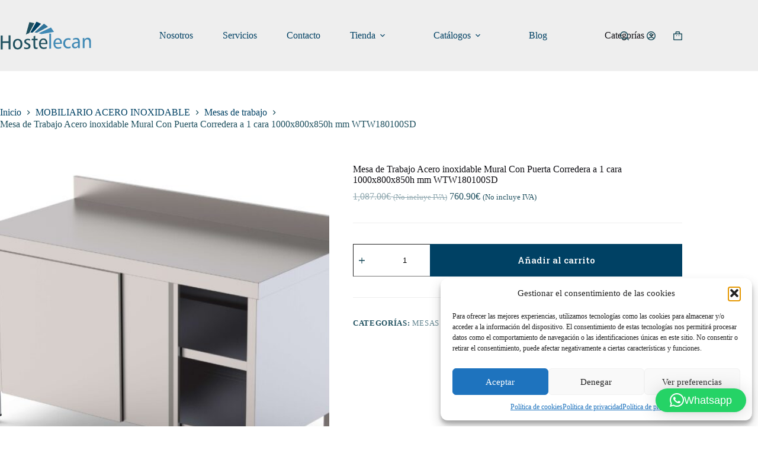

--- FILE ---
content_type: text/html; charset=UTF-8
request_url: https://hostelecan.com/producto/mesa-de-trabajo-acero-inoxidable-mural-con-puerta-corredera-a-1-cara-1000x800x850h-mm-wtw180100sd/
body_size: 26812
content:
<!doctype html>
<html lang="es" prefix="og: https://ogp.me/ns#">
<head>
<meta charset="UTF-8">
<meta name="viewport" content="width=device-width, initial-scale=1, maximum-scale=5, viewport-fit=cover">
<link rel="profile" href="https://gmpg.org/xfn/11">
<!-- Optimización para motores de búsqueda de Rank Math -  https://rankmath.com/ -->
<title>Mesa de Trabajo Acero inoxidable Mural Con Puerta Corredera a 1 cara 1000x800x850h mm WTW180100SD &bull; Maquinaria de Hostelería en Valencia - Hostelecan</title>
<meta name="description" content="• Mesas suministradas desmontadas, excepto mesas con puertas."/>
<meta name="robots" content="follow, index, max-snippet:-1, max-video-preview:-1, max-image-preview:large"/>
<link rel="canonical" href="https://hostelecan.com/producto/mesa-de-trabajo-acero-inoxidable-mural-con-puerta-corredera-a-1-cara-1000x800x850h-mm-wtw180100sd/" />
<meta property="og:locale" content="es_ES" />
<meta property="og:type" content="product" />
<meta property="og:title" content="Mesa de Trabajo Acero inoxidable Mural Con Puerta Corredera a 1 cara 1000x800x850h mm WTW180100SD &bull; Maquinaria de Hostelería en Valencia - Hostelecan" />
<meta property="og:description" content="• Mesas suministradas desmontadas, excepto mesas con puertas." />
<meta property="og:url" content="https://hostelecan.com/producto/mesa-de-trabajo-acero-inoxidable-mural-con-puerta-corredera-a-1-cara-1000x800x850h-mm-wtw180100sd/" />
<meta property="og:site_name" content="Hostelecan Levante" />
<meta property="og:updated_time" content="2024-01-10T13:51:30+01:00" />
<meta property="og:image" content="https://hostelecan.com/wp-content/uploads/2023/10/32041-1024x854.jpg" />
<meta property="og:image:secure_url" content="https://hostelecan.com/wp-content/uploads/2023/10/32041-1024x854.jpg" />
<meta property="og:image:width" content="1024" />
<meta property="og:image:height" content="854" />
<meta property="og:image:alt" content="Mesa de Trabajo Acero inoxidable Mural Con Puerta Corredera a 1 cara 1000x800x850h mm WTW180100SD" />
<meta property="og:image:type" content="image/jpeg" />
<meta property="product:price:amount" content="1087" />
<meta property="product:price:currency" content="EUR" />
<meta property="product:availability" content="instock" />
<meta name="twitter:card" content="summary_large_image" />
<meta name="twitter:title" content="Mesa de Trabajo Acero inoxidable Mural Con Puerta Corredera a 1 cara 1000x800x850h mm WTW180100SD &bull; Maquinaria de Hostelería en Valencia - Hostelecan" />
<meta name="twitter:description" content="• Mesas suministradas desmontadas, excepto mesas con puertas." />
<meta name="twitter:image" content="https://hostelecan.com/wp-content/uploads/2023/10/32041-1024x854.jpg" />
<meta name="twitter:label1" content="Precio" />
<meta name="twitter:data1" content="1,087.00&euro;" />
<meta name="twitter:label2" content="Disponibilidad" />
<meta name="twitter:data2" content="Hay existencias" />
<script type="application/ld+json" class="rank-math-schema">{"@context":"https://schema.org","@graph":[{"@type":["FurnitureStore","Organization"],"@id":"https://hostelecan.com/#organization","name":"Hostelecan Levante","url":"https://hostelecan.com","sameAs":["https://www.facebook.com/hostelecan","https://instagram.com/hostelecan"],"logo":{"@type":"ImageObject","@id":"https://hostelecan.com/#logo","url":"https://hostelecan.com/wp-content/uploads/2023/03/logotipo-hostelecan-color.svg","contentUrl":"https://hostelecan.com/wp-content/uploads/2023/03/logotipo-hostelecan-color.svg","caption":"Hostelecan Levante","inLanguage":"es"},"openingHours":["Monday,Tuesday,Wednesday,Thursday,Friday,Saturday,Sunday 09:00-17:00"],"image":{"@id":"https://hostelecan.com/#logo"}},{"@type":"WebSite","@id":"https://hostelecan.com/#website","url":"https://hostelecan.com","name":"Hostelecan Levante","alternateName":"Hostelecan","publisher":{"@id":"https://hostelecan.com/#organization"},"inLanguage":"es"},{"@type":"ImageObject","@id":"https://hostelecan.com/wp-content/uploads/2023/10/32041-scaled.jpg","url":"https://hostelecan.com/wp-content/uploads/2023/10/32041-scaled.jpg","width":"2560","height":"2134","inLanguage":"es"},{"@type":"BreadcrumbList","@id":"https://hostelecan.com/producto/mesa-de-trabajo-acero-inoxidable-mural-con-puerta-corredera-a-1-cara-1000x800x850h-mm-wtw180100sd/#breadcrumb","itemListElement":[{"@type":"ListItem","position":"1","item":{"@id":"https://hostelecan.com","name":"Portada"}},{"@type":"ListItem","position":"2","item":{"@id":"https://hostelecan.com/producto/mesa-de-trabajo-acero-inoxidable-mural-con-puerta-corredera-a-1-cara-1000x800x850h-mm-wtw180100sd/","name":"Mesa de Trabajo Acero inoxidable Mural Con Puerta Corredera a 1 cara 1000x800x850h mm WTW180100SD"}}]},{"@type":"ItemPage","@id":"https://hostelecan.com/producto/mesa-de-trabajo-acero-inoxidable-mural-con-puerta-corredera-a-1-cara-1000x800x850h-mm-wtw180100sd/#webpage","url":"https://hostelecan.com/producto/mesa-de-trabajo-acero-inoxidable-mural-con-puerta-corredera-a-1-cara-1000x800x850h-mm-wtw180100sd/","name":"Mesa de Trabajo Acero inoxidable Mural Con Puerta Corredera a 1 cara 1000x800x850h mm WTW180100SD &bull; Maquinaria de Hosteler\u00eda en Valencia - Hostelecan","datePublished":"2023-10-10T15:04:37+02:00","dateModified":"2024-01-10T13:51:30+01:00","isPartOf":{"@id":"https://hostelecan.com/#website"},"primaryImageOfPage":{"@id":"https://hostelecan.com/wp-content/uploads/2023/10/32041-scaled.jpg"},"inLanguage":"es","breadcrumb":{"@id":"https://hostelecan.com/producto/mesa-de-trabajo-acero-inoxidable-mural-con-puerta-corredera-a-1-cara-1000x800x850h-mm-wtw180100sd/#breadcrumb"}},{"@type":"Product","name":"Mesa de Trabajo Acero inoxidable Mural Con Puerta Corredera a 1 cara 1000x800x850h mm WTW180100SD &bull; Maquinaria de Hosteler\u00eda en Valencia - Hostelecan","description":"\u2022 Mesas suministradas desmontadas, excepto mesas con puertas.","category":"MOBILIARIO ACERO INOXIDABLE &gt; Mesas de trabajo","mainEntityOfPage":{"@id":"https://hostelecan.com/producto/mesa-de-trabajo-acero-inoxidable-mural-con-puerta-corredera-a-1-cara-1000x800x850h-mm-wtw180100sd/#webpage"},"image":[{"@type":"ImageObject","url":"https://hostelecan.com/wp-content/uploads/2023/10/32041-scaled.jpg","height":"2134","width":"2560"}],"offers":{"@type":"Offer","price":"1087.00","priceCurrency":"EUR","priceValidUntil":"2027-12-31","availability":"https://schema.org/InStock","itemCondition":"NewCondition","url":"https://hostelecan.com/producto/mesa-de-trabajo-acero-inoxidable-mural-con-puerta-corredera-a-1-cara-1000x800x850h-mm-wtw180100sd/","seller":{"@type":"Organization","@id":"https://hostelecan.com/","name":"Hostelecan Levante","url":"https://hostelecan.com","logo":""},"priceSpecification":{"price":"1087","priceCurrency":"EUR","valueAddedTaxIncluded":"false"}},"@id":"https://hostelecan.com/producto/mesa-de-trabajo-acero-inoxidable-mural-con-puerta-corredera-a-1-cara-1000x800x850h-mm-wtw180100sd/#richSnippet"}]}</script>
<!-- /Plugin Rank Math WordPress SEO -->
<link rel="alternate" type="application/rss+xml" title="Maquinaria de Hostelería en Valencia - Hostelecan &raquo; Feed" href="https://hostelecan.com/feed/" />
<link rel="alternate" title="oEmbed (JSON)" type="application/json+oembed" href="https://hostelecan.com/wp-json/oembed/1.0/embed?url=https%3A%2F%2Fhostelecan.com%2Fproducto%2Fmesa-de-trabajo-acero-inoxidable-mural-con-puerta-corredera-a-1-cara-1000x800x850h-mm-wtw180100sd%2F" />
<link rel="alternate" title="oEmbed (XML)" type="text/xml+oembed" href="https://hostelecan.com/wp-json/oembed/1.0/embed?url=https%3A%2F%2Fhostelecan.com%2Fproducto%2Fmesa-de-trabajo-acero-inoxidable-mural-con-puerta-corredera-a-1-cara-1000x800x850h-mm-wtw180100sd%2F&#038;format=xml" />
<style id='wp-img-auto-sizes-contain-inline-css'>
img:is([sizes=auto i],[sizes^="auto," i]){contain-intrinsic-size:3000px 1500px}
/*# sourceURL=wp-img-auto-sizes-contain-inline-css */
</style>
<!-- <link rel='stylesheet' id='blocksy-dynamic-global-css' href='https://hostelecan.com/wp-content/uploads/blocksy/css/global.css?ver=65018' media='all' /> -->
<!-- <link rel='stylesheet' id='wp-block-library-css' href='https://hostelecan.com/wp-includes/css/dist/block-library/style.min.css?ver=6.9' media='all' /> -->
<link rel="stylesheet" type="text/css" href="//hostelecan.com/wp-content/cache/wpfc-minified/6w9o8gz0/9nrtf.css" media="all"/>
<style id='global-styles-inline-css'>
:root{--wp--preset--aspect-ratio--square: 1;--wp--preset--aspect-ratio--4-3: 4/3;--wp--preset--aspect-ratio--3-4: 3/4;--wp--preset--aspect-ratio--3-2: 3/2;--wp--preset--aspect-ratio--2-3: 2/3;--wp--preset--aspect-ratio--16-9: 16/9;--wp--preset--aspect-ratio--9-16: 9/16;--wp--preset--color--black: #000000;--wp--preset--color--cyan-bluish-gray: #abb8c3;--wp--preset--color--white: #ffffff;--wp--preset--color--pale-pink: #f78da7;--wp--preset--color--vivid-red: #cf2e2e;--wp--preset--color--luminous-vivid-orange: #ff6900;--wp--preset--color--luminous-vivid-amber: #fcb900;--wp--preset--color--light-green-cyan: #7bdcb5;--wp--preset--color--vivid-green-cyan: #00d084;--wp--preset--color--pale-cyan-blue: #8ed1fc;--wp--preset--color--vivid-cyan-blue: #0693e3;--wp--preset--color--vivid-purple: #9b51e0;--wp--preset--color--palette-color-1: var(--theme-palette-color-1, #004164);--wp--preset--color--palette-color-2: var(--theme-palette-color-2, #307399);--wp--preset--color--palette-color-3: var(--theme-palette-color-3, #1F505F);--wp--preset--color--palette-color-4: var(--theme-palette-color-4, #0E0D12);--wp--preset--color--palette-color-5: var(--theme-palette-color-5, #EEEEEE);--wp--preset--color--palette-color-6: var(--theme-palette-color-6, #f1f1f1);--wp--preset--color--palette-color-7: var(--theme-palette-color-7, #f8f8f8);--wp--preset--color--palette-color-8: var(--theme-palette-color-8, #ffffff);--wp--preset--gradient--vivid-cyan-blue-to-vivid-purple: linear-gradient(135deg,rgb(6,147,227) 0%,rgb(155,81,224) 100%);--wp--preset--gradient--light-green-cyan-to-vivid-green-cyan: linear-gradient(135deg,rgb(122,220,180) 0%,rgb(0,208,130) 100%);--wp--preset--gradient--luminous-vivid-amber-to-luminous-vivid-orange: linear-gradient(135deg,rgb(252,185,0) 0%,rgb(255,105,0) 100%);--wp--preset--gradient--luminous-vivid-orange-to-vivid-red: linear-gradient(135deg,rgb(255,105,0) 0%,rgb(207,46,46) 100%);--wp--preset--gradient--very-light-gray-to-cyan-bluish-gray: linear-gradient(135deg,rgb(238,238,238) 0%,rgb(169,184,195) 100%);--wp--preset--gradient--cool-to-warm-spectrum: linear-gradient(135deg,rgb(74,234,220) 0%,rgb(151,120,209) 20%,rgb(207,42,186) 40%,rgb(238,44,130) 60%,rgb(251,105,98) 80%,rgb(254,248,76) 100%);--wp--preset--gradient--blush-light-purple: linear-gradient(135deg,rgb(255,206,236) 0%,rgb(152,150,240) 100%);--wp--preset--gradient--blush-bordeaux: linear-gradient(135deg,rgb(254,205,165) 0%,rgb(254,45,45) 50%,rgb(107,0,62) 100%);--wp--preset--gradient--luminous-dusk: linear-gradient(135deg,rgb(255,203,112) 0%,rgb(199,81,192) 50%,rgb(65,88,208) 100%);--wp--preset--gradient--pale-ocean: linear-gradient(135deg,rgb(255,245,203) 0%,rgb(182,227,212) 50%,rgb(51,167,181) 100%);--wp--preset--gradient--electric-grass: linear-gradient(135deg,rgb(202,248,128) 0%,rgb(113,206,126) 100%);--wp--preset--gradient--midnight: linear-gradient(135deg,rgb(2,3,129) 0%,rgb(40,116,252) 100%);--wp--preset--gradient--juicy-peach: linear-gradient(to right, #ffecd2 0%, #fcb69f 100%);--wp--preset--gradient--young-passion: linear-gradient(to right, #ff8177 0%, #ff867a 0%, #ff8c7f 21%, #f99185 52%, #cf556c 78%, #b12a5b 100%);--wp--preset--gradient--true-sunset: linear-gradient(to right, #fa709a 0%, #fee140 100%);--wp--preset--gradient--morpheus-den: linear-gradient(to top, #30cfd0 0%, #330867 100%);--wp--preset--gradient--plum-plate: linear-gradient(135deg, #667eea 0%, #764ba2 100%);--wp--preset--gradient--aqua-splash: linear-gradient(15deg, #13547a 0%, #80d0c7 100%);--wp--preset--gradient--love-kiss: linear-gradient(to top, #ff0844 0%, #ffb199 100%);--wp--preset--gradient--new-retrowave: linear-gradient(to top, #3b41c5 0%, #a981bb 49%, #ffc8a9 100%);--wp--preset--gradient--plum-bath: linear-gradient(to top, #cc208e 0%, #6713d2 100%);--wp--preset--gradient--high-flight: linear-gradient(to right, #0acffe 0%, #495aff 100%);--wp--preset--gradient--teen-party: linear-gradient(-225deg, #FF057C 0%, #8D0B93 50%, #321575 100%);--wp--preset--gradient--fabled-sunset: linear-gradient(-225deg, #231557 0%, #44107A 29%, #FF1361 67%, #FFF800 100%);--wp--preset--gradient--arielle-smile: radial-gradient(circle 248px at center, #16d9e3 0%, #30c7ec 47%, #46aef7 100%);--wp--preset--gradient--itmeo-branding: linear-gradient(180deg, #2af598 0%, #009efd 100%);--wp--preset--gradient--deep-blue: linear-gradient(to right, #6a11cb 0%, #2575fc 100%);--wp--preset--gradient--strong-bliss: linear-gradient(to right, #f78ca0 0%, #f9748f 19%, #fd868c 60%, #fe9a8b 100%);--wp--preset--gradient--sweet-period: linear-gradient(to top, #3f51b1 0%, #5a55ae 13%, #7b5fac 25%, #8f6aae 38%, #a86aa4 50%, #cc6b8e 62%, #f18271 75%, #f3a469 87%, #f7c978 100%);--wp--preset--gradient--purple-division: linear-gradient(to top, #7028e4 0%, #e5b2ca 100%);--wp--preset--gradient--cold-evening: linear-gradient(to top, #0c3483 0%, #a2b6df 100%, #6b8cce 100%, #a2b6df 100%);--wp--preset--gradient--mountain-rock: linear-gradient(to right, #868f96 0%, #596164 100%);--wp--preset--gradient--desert-hump: linear-gradient(to top, #c79081 0%, #dfa579 100%);--wp--preset--gradient--ethernal-constance: linear-gradient(to top, #09203f 0%, #537895 100%);--wp--preset--gradient--happy-memories: linear-gradient(-60deg, #ff5858 0%, #f09819 100%);--wp--preset--gradient--grown-early: linear-gradient(to top, #0ba360 0%, #3cba92 100%);--wp--preset--gradient--morning-salad: linear-gradient(-225deg, #B7F8DB 0%, #50A7C2 100%);--wp--preset--gradient--night-call: linear-gradient(-225deg, #AC32E4 0%, #7918F2 48%, #4801FF 100%);--wp--preset--gradient--mind-crawl: linear-gradient(-225deg, #473B7B 0%, #3584A7 51%, #30D2BE 100%);--wp--preset--gradient--angel-care: linear-gradient(-225deg, #FFE29F 0%, #FFA99F 48%, #FF719A 100%);--wp--preset--gradient--juicy-cake: linear-gradient(to top, #e14fad 0%, #f9d423 100%);--wp--preset--gradient--rich-metal: linear-gradient(to right, #d7d2cc 0%, #304352 100%);--wp--preset--gradient--mole-hall: linear-gradient(-20deg, #616161 0%, #9bc5c3 100%);--wp--preset--gradient--cloudy-knoxville: linear-gradient(120deg, #fdfbfb 0%, #ebedee 100%);--wp--preset--gradient--soft-grass: linear-gradient(to top, #c1dfc4 0%, #deecdd 100%);--wp--preset--gradient--saint-petersburg: linear-gradient(135deg, #f5f7fa 0%, #c3cfe2 100%);--wp--preset--gradient--everlasting-sky: linear-gradient(135deg, #fdfcfb 0%, #e2d1c3 100%);--wp--preset--gradient--kind-steel: linear-gradient(-20deg, #e9defa 0%, #fbfcdb 100%);--wp--preset--gradient--over-sun: linear-gradient(60deg, #abecd6 0%, #fbed96 100%);--wp--preset--gradient--premium-white: linear-gradient(to top, #d5d4d0 0%, #d5d4d0 1%, #eeeeec 31%, #efeeec 75%, #e9e9e7 100%);--wp--preset--gradient--clean-mirror: linear-gradient(45deg, #93a5cf 0%, #e4efe9 100%);--wp--preset--gradient--wild-apple: linear-gradient(to top, #d299c2 0%, #fef9d7 100%);--wp--preset--gradient--snow-again: linear-gradient(to top, #e6e9f0 0%, #eef1f5 100%);--wp--preset--gradient--confident-cloud: linear-gradient(to top, #dad4ec 0%, #dad4ec 1%, #f3e7e9 100%);--wp--preset--gradient--glass-water: linear-gradient(to top, #dfe9f3 0%, white 100%);--wp--preset--gradient--perfect-white: linear-gradient(-225deg, #E3FDF5 0%, #FFE6FA 100%);--wp--preset--font-size--small: 13px;--wp--preset--font-size--medium: 20px;--wp--preset--font-size--large: clamp(22px, 1.375rem + ((1vw - 3.2px) * 0.625), 30px);--wp--preset--font-size--x-large: clamp(30px, 1.875rem + ((1vw - 3.2px) * 1.563), 50px);--wp--preset--font-size--xx-large: clamp(45px, 2.813rem + ((1vw - 3.2px) * 2.734), 80px);--wp--preset--font-family--roboto-slab: Roboto Slab;--wp--preset--font-family--noto-sans: Noto Sans;--wp--preset--spacing--20: 0.44rem;--wp--preset--spacing--30: 0.67rem;--wp--preset--spacing--40: 1rem;--wp--preset--spacing--50: 1.5rem;--wp--preset--spacing--60: 2.25rem;--wp--preset--spacing--70: 3.38rem;--wp--preset--spacing--80: 5.06rem;--wp--preset--shadow--natural: 6px 6px 9px rgba(0, 0, 0, 0.2);--wp--preset--shadow--deep: 12px 12px 50px rgba(0, 0, 0, 0.4);--wp--preset--shadow--sharp: 6px 6px 0px rgba(0, 0, 0, 0.2);--wp--preset--shadow--outlined: 6px 6px 0px -3px rgb(255, 255, 255), 6px 6px rgb(0, 0, 0);--wp--preset--shadow--crisp: 6px 6px 0px rgb(0, 0, 0);}:root { --wp--style--global--content-size: var(--theme-block-max-width);--wp--style--global--wide-size: var(--theme-block-wide-max-width); }:where(body) { margin: 0; }.wp-site-blocks > .alignleft { float: left; margin-right: 2em; }.wp-site-blocks > .alignright { float: right; margin-left: 2em; }.wp-site-blocks > .aligncenter { justify-content: center; margin-left: auto; margin-right: auto; }:where(.wp-site-blocks) > * { margin-block-start: var(--theme-content-spacing); margin-block-end: 0; }:where(.wp-site-blocks) > :first-child { margin-block-start: 0; }:where(.wp-site-blocks) > :last-child { margin-block-end: 0; }:root { --wp--style--block-gap: var(--theme-content-spacing); }:root :where(.is-layout-flow) > :first-child{margin-block-start: 0;}:root :where(.is-layout-flow) > :last-child{margin-block-end: 0;}:root :where(.is-layout-flow) > *{margin-block-start: var(--theme-content-spacing);margin-block-end: 0;}:root :where(.is-layout-constrained) > :first-child{margin-block-start: 0;}:root :where(.is-layout-constrained) > :last-child{margin-block-end: 0;}:root :where(.is-layout-constrained) > *{margin-block-start: var(--theme-content-spacing);margin-block-end: 0;}:root :where(.is-layout-flex){gap: var(--theme-content-spacing);}:root :where(.is-layout-grid){gap: var(--theme-content-spacing);}.is-layout-flow > .alignleft{float: left;margin-inline-start: 0;margin-inline-end: 2em;}.is-layout-flow > .alignright{float: right;margin-inline-start: 2em;margin-inline-end: 0;}.is-layout-flow > .aligncenter{margin-left: auto !important;margin-right: auto !important;}.is-layout-constrained > .alignleft{float: left;margin-inline-start: 0;margin-inline-end: 2em;}.is-layout-constrained > .alignright{float: right;margin-inline-start: 2em;margin-inline-end: 0;}.is-layout-constrained > .aligncenter{margin-left: auto !important;margin-right: auto !important;}.is-layout-constrained > :where(:not(.alignleft):not(.alignright):not(.alignfull)){max-width: var(--wp--style--global--content-size);margin-left: auto !important;margin-right: auto !important;}.is-layout-constrained > .alignwide{max-width: var(--wp--style--global--wide-size);}body .is-layout-flex{display: flex;}.is-layout-flex{flex-wrap: wrap;align-items: center;}.is-layout-flex > :is(*, div){margin: 0;}body .is-layout-grid{display: grid;}.is-layout-grid > :is(*, div){margin: 0;}body{padding-top: 0px;padding-right: 0px;padding-bottom: 0px;padding-left: 0px;}:root :where(.wp-element-button, .wp-block-button__link){font-style: inherit;font-weight: inherit;letter-spacing: inherit;text-transform: inherit;}.has-black-color{color: var(--wp--preset--color--black) !important;}.has-cyan-bluish-gray-color{color: var(--wp--preset--color--cyan-bluish-gray) !important;}.has-white-color{color: var(--wp--preset--color--white) !important;}.has-pale-pink-color{color: var(--wp--preset--color--pale-pink) !important;}.has-vivid-red-color{color: var(--wp--preset--color--vivid-red) !important;}.has-luminous-vivid-orange-color{color: var(--wp--preset--color--luminous-vivid-orange) !important;}.has-luminous-vivid-amber-color{color: var(--wp--preset--color--luminous-vivid-amber) !important;}.has-light-green-cyan-color{color: var(--wp--preset--color--light-green-cyan) !important;}.has-vivid-green-cyan-color{color: var(--wp--preset--color--vivid-green-cyan) !important;}.has-pale-cyan-blue-color{color: var(--wp--preset--color--pale-cyan-blue) !important;}.has-vivid-cyan-blue-color{color: var(--wp--preset--color--vivid-cyan-blue) !important;}.has-vivid-purple-color{color: var(--wp--preset--color--vivid-purple) !important;}.has-palette-color-1-color{color: var(--wp--preset--color--palette-color-1) !important;}.has-palette-color-2-color{color: var(--wp--preset--color--palette-color-2) !important;}.has-palette-color-3-color{color: var(--wp--preset--color--palette-color-3) !important;}.has-palette-color-4-color{color: var(--wp--preset--color--palette-color-4) !important;}.has-palette-color-5-color{color: var(--wp--preset--color--palette-color-5) !important;}.has-palette-color-6-color{color: var(--wp--preset--color--palette-color-6) !important;}.has-palette-color-7-color{color: var(--wp--preset--color--palette-color-7) !important;}.has-palette-color-8-color{color: var(--wp--preset--color--palette-color-8) !important;}.has-black-background-color{background-color: var(--wp--preset--color--black) !important;}.has-cyan-bluish-gray-background-color{background-color: var(--wp--preset--color--cyan-bluish-gray) !important;}.has-white-background-color{background-color: var(--wp--preset--color--white) !important;}.has-pale-pink-background-color{background-color: var(--wp--preset--color--pale-pink) !important;}.has-vivid-red-background-color{background-color: var(--wp--preset--color--vivid-red) !important;}.has-luminous-vivid-orange-background-color{background-color: var(--wp--preset--color--luminous-vivid-orange) !important;}.has-luminous-vivid-amber-background-color{background-color: var(--wp--preset--color--luminous-vivid-amber) !important;}.has-light-green-cyan-background-color{background-color: var(--wp--preset--color--light-green-cyan) !important;}.has-vivid-green-cyan-background-color{background-color: var(--wp--preset--color--vivid-green-cyan) !important;}.has-pale-cyan-blue-background-color{background-color: var(--wp--preset--color--pale-cyan-blue) !important;}.has-vivid-cyan-blue-background-color{background-color: var(--wp--preset--color--vivid-cyan-blue) !important;}.has-vivid-purple-background-color{background-color: var(--wp--preset--color--vivid-purple) !important;}.has-palette-color-1-background-color{background-color: var(--wp--preset--color--palette-color-1) !important;}.has-palette-color-2-background-color{background-color: var(--wp--preset--color--palette-color-2) !important;}.has-palette-color-3-background-color{background-color: var(--wp--preset--color--palette-color-3) !important;}.has-palette-color-4-background-color{background-color: var(--wp--preset--color--palette-color-4) !important;}.has-palette-color-5-background-color{background-color: var(--wp--preset--color--palette-color-5) !important;}.has-palette-color-6-background-color{background-color: var(--wp--preset--color--palette-color-6) !important;}.has-palette-color-7-background-color{background-color: var(--wp--preset--color--palette-color-7) !important;}.has-palette-color-8-background-color{background-color: var(--wp--preset--color--palette-color-8) !important;}.has-black-border-color{border-color: var(--wp--preset--color--black) !important;}.has-cyan-bluish-gray-border-color{border-color: var(--wp--preset--color--cyan-bluish-gray) !important;}.has-white-border-color{border-color: var(--wp--preset--color--white) !important;}.has-pale-pink-border-color{border-color: var(--wp--preset--color--pale-pink) !important;}.has-vivid-red-border-color{border-color: var(--wp--preset--color--vivid-red) !important;}.has-luminous-vivid-orange-border-color{border-color: var(--wp--preset--color--luminous-vivid-orange) !important;}.has-luminous-vivid-amber-border-color{border-color: var(--wp--preset--color--luminous-vivid-amber) !important;}.has-light-green-cyan-border-color{border-color: var(--wp--preset--color--light-green-cyan) !important;}.has-vivid-green-cyan-border-color{border-color: var(--wp--preset--color--vivid-green-cyan) !important;}.has-pale-cyan-blue-border-color{border-color: var(--wp--preset--color--pale-cyan-blue) !important;}.has-vivid-cyan-blue-border-color{border-color: var(--wp--preset--color--vivid-cyan-blue) !important;}.has-vivid-purple-border-color{border-color: var(--wp--preset--color--vivid-purple) !important;}.has-palette-color-1-border-color{border-color: var(--wp--preset--color--palette-color-1) !important;}.has-palette-color-2-border-color{border-color: var(--wp--preset--color--palette-color-2) !important;}.has-palette-color-3-border-color{border-color: var(--wp--preset--color--palette-color-3) !important;}.has-palette-color-4-border-color{border-color: var(--wp--preset--color--palette-color-4) !important;}.has-palette-color-5-border-color{border-color: var(--wp--preset--color--palette-color-5) !important;}.has-palette-color-6-border-color{border-color: var(--wp--preset--color--palette-color-6) !important;}.has-palette-color-7-border-color{border-color: var(--wp--preset--color--palette-color-7) !important;}.has-palette-color-8-border-color{border-color: var(--wp--preset--color--palette-color-8) !important;}.has-vivid-cyan-blue-to-vivid-purple-gradient-background{background: var(--wp--preset--gradient--vivid-cyan-blue-to-vivid-purple) !important;}.has-light-green-cyan-to-vivid-green-cyan-gradient-background{background: var(--wp--preset--gradient--light-green-cyan-to-vivid-green-cyan) !important;}.has-luminous-vivid-amber-to-luminous-vivid-orange-gradient-background{background: var(--wp--preset--gradient--luminous-vivid-amber-to-luminous-vivid-orange) !important;}.has-luminous-vivid-orange-to-vivid-red-gradient-background{background: var(--wp--preset--gradient--luminous-vivid-orange-to-vivid-red) !important;}.has-very-light-gray-to-cyan-bluish-gray-gradient-background{background: var(--wp--preset--gradient--very-light-gray-to-cyan-bluish-gray) !important;}.has-cool-to-warm-spectrum-gradient-background{background: var(--wp--preset--gradient--cool-to-warm-spectrum) !important;}.has-blush-light-purple-gradient-background{background: var(--wp--preset--gradient--blush-light-purple) !important;}.has-blush-bordeaux-gradient-background{background: var(--wp--preset--gradient--blush-bordeaux) !important;}.has-luminous-dusk-gradient-background{background: var(--wp--preset--gradient--luminous-dusk) !important;}.has-pale-ocean-gradient-background{background: var(--wp--preset--gradient--pale-ocean) !important;}.has-electric-grass-gradient-background{background: var(--wp--preset--gradient--electric-grass) !important;}.has-midnight-gradient-background{background: var(--wp--preset--gradient--midnight) !important;}.has-juicy-peach-gradient-background{background: var(--wp--preset--gradient--juicy-peach) !important;}.has-young-passion-gradient-background{background: var(--wp--preset--gradient--young-passion) !important;}.has-true-sunset-gradient-background{background: var(--wp--preset--gradient--true-sunset) !important;}.has-morpheus-den-gradient-background{background: var(--wp--preset--gradient--morpheus-den) !important;}.has-plum-plate-gradient-background{background: var(--wp--preset--gradient--plum-plate) !important;}.has-aqua-splash-gradient-background{background: var(--wp--preset--gradient--aqua-splash) !important;}.has-love-kiss-gradient-background{background: var(--wp--preset--gradient--love-kiss) !important;}.has-new-retrowave-gradient-background{background: var(--wp--preset--gradient--new-retrowave) !important;}.has-plum-bath-gradient-background{background: var(--wp--preset--gradient--plum-bath) !important;}.has-high-flight-gradient-background{background: var(--wp--preset--gradient--high-flight) !important;}.has-teen-party-gradient-background{background: var(--wp--preset--gradient--teen-party) !important;}.has-fabled-sunset-gradient-background{background: var(--wp--preset--gradient--fabled-sunset) !important;}.has-arielle-smile-gradient-background{background: var(--wp--preset--gradient--arielle-smile) !important;}.has-itmeo-branding-gradient-background{background: var(--wp--preset--gradient--itmeo-branding) !important;}.has-deep-blue-gradient-background{background: var(--wp--preset--gradient--deep-blue) !important;}.has-strong-bliss-gradient-background{background: var(--wp--preset--gradient--strong-bliss) !important;}.has-sweet-period-gradient-background{background: var(--wp--preset--gradient--sweet-period) !important;}.has-purple-division-gradient-background{background: var(--wp--preset--gradient--purple-division) !important;}.has-cold-evening-gradient-background{background: var(--wp--preset--gradient--cold-evening) !important;}.has-mountain-rock-gradient-background{background: var(--wp--preset--gradient--mountain-rock) !important;}.has-desert-hump-gradient-background{background: var(--wp--preset--gradient--desert-hump) !important;}.has-ethernal-constance-gradient-background{background: var(--wp--preset--gradient--ethernal-constance) !important;}.has-happy-memories-gradient-background{background: var(--wp--preset--gradient--happy-memories) !important;}.has-grown-early-gradient-background{background: var(--wp--preset--gradient--grown-early) !important;}.has-morning-salad-gradient-background{background: var(--wp--preset--gradient--morning-salad) !important;}.has-night-call-gradient-background{background: var(--wp--preset--gradient--night-call) !important;}.has-mind-crawl-gradient-background{background: var(--wp--preset--gradient--mind-crawl) !important;}.has-angel-care-gradient-background{background: var(--wp--preset--gradient--angel-care) !important;}.has-juicy-cake-gradient-background{background: var(--wp--preset--gradient--juicy-cake) !important;}.has-rich-metal-gradient-background{background: var(--wp--preset--gradient--rich-metal) !important;}.has-mole-hall-gradient-background{background: var(--wp--preset--gradient--mole-hall) !important;}.has-cloudy-knoxville-gradient-background{background: var(--wp--preset--gradient--cloudy-knoxville) !important;}.has-soft-grass-gradient-background{background: var(--wp--preset--gradient--soft-grass) !important;}.has-saint-petersburg-gradient-background{background: var(--wp--preset--gradient--saint-petersburg) !important;}.has-everlasting-sky-gradient-background{background: var(--wp--preset--gradient--everlasting-sky) !important;}.has-kind-steel-gradient-background{background: var(--wp--preset--gradient--kind-steel) !important;}.has-over-sun-gradient-background{background: var(--wp--preset--gradient--over-sun) !important;}.has-premium-white-gradient-background{background: var(--wp--preset--gradient--premium-white) !important;}.has-clean-mirror-gradient-background{background: var(--wp--preset--gradient--clean-mirror) !important;}.has-wild-apple-gradient-background{background: var(--wp--preset--gradient--wild-apple) !important;}.has-snow-again-gradient-background{background: var(--wp--preset--gradient--snow-again) !important;}.has-confident-cloud-gradient-background{background: var(--wp--preset--gradient--confident-cloud) !important;}.has-glass-water-gradient-background{background: var(--wp--preset--gradient--glass-water) !important;}.has-perfect-white-gradient-background{background: var(--wp--preset--gradient--perfect-white) !important;}.has-small-font-size{font-size: var(--wp--preset--font-size--small) !important;}.has-medium-font-size{font-size: var(--wp--preset--font-size--medium) !important;}.has-large-font-size{font-size: var(--wp--preset--font-size--large) !important;}.has-x-large-font-size{font-size: var(--wp--preset--font-size--x-large) !important;}.has-xx-large-font-size{font-size: var(--wp--preset--font-size--xx-large) !important;}.has-roboto-slab-font-family{font-family: var(--wp--preset--font-family--roboto-slab) !important;}.has-noto-sans-font-family{font-family: var(--wp--preset--font-family--noto-sans) !important;}
:root :where(.wp-block-pullquote){font-size: clamp(0.984em, 0.984rem + ((1vw - 0.2em) * 0.645), 1.5em);line-height: 1.6;}
/*# sourceURL=global-styles-inline-css */
</style>
<style id='woocommerce-inline-inline-css'>
.woocommerce form .form-row .required { visibility: visible; }
/*# sourceURL=woocommerce-inline-inline-css */
</style>
<!-- <link rel='stylesheet' id='cmplz-general-css' href='https://hostelecan.com/wp-content/plugins/complianz-gdpr/assets/css/cookieblocker.min.css?ver=1765951475' media='all' /> -->
<!-- <link rel='stylesheet' id='parent-style-css' href='https://hostelecan.com/wp-content/themes/blocksy/style.css?ver=6.9' media='all' /> -->
<!-- <link rel='stylesheet' id='ct-main-styles-css' href='https://hostelecan.com/wp-content/themes/blocksy/static/bundle/main.min.css?ver=2.1.23' media='all' /> -->
<!-- <link rel='stylesheet' id='ct-woocommerce-styles-css' href='https://hostelecan.com/wp-content/themes/blocksy/static/bundle/woocommerce.min.css?ver=2.1.23' media='all' /> -->
<!-- <link rel='stylesheet' id='ct-page-title-styles-css' href='https://hostelecan.com/wp-content/themes/blocksy/static/bundle/page-title.min.css?ver=2.1.23' media='all' /> -->
<!-- <link rel='stylesheet' id='ct-stackable-styles-css' href='https://hostelecan.com/wp-content/themes/blocksy/static/bundle/stackable.min.css?ver=2.1.23' media='all' /> -->
<!-- <link rel='stylesheet' id='ct-flexy-styles-css' href='https://hostelecan.com/wp-content/themes/blocksy/static/bundle/flexy.min.css?ver=2.1.23' media='all' /> -->
<!-- <link rel='stylesheet' id='blocksy-ext-post-types-extra-styles-css' href='https://hostelecan.com/wp-content/plugins/blocksy-companion-pro/framework/premium/extensions/post-types-extra/static/bundle/main.min.css?ver=2.1.23' media='all' /> -->
<!-- <link rel='stylesheet' id='blocksy-ext-woocommerce-extra-styles-css' href='https://hostelecan.com/wp-content/plugins/blocksy-companion-pro/framework/premium/extensions/woocommerce-extra/static/bundle/main.min.css?ver=2.1.23' media='all' /> -->
<!-- <link rel='stylesheet' id='blocksy-ext-woocommerce-extra-custom-badges-styles-css' href='https://hostelecan.com/wp-content/plugins/blocksy-companion-pro/framework/premium/extensions/woocommerce-extra/static/bundle/custom-badges.min.css?ver=2.1.23' media='all' /> -->
<!-- <link rel='stylesheet' id='blocksy-ext-mega-menu-styles-css' href='https://hostelecan.com/wp-content/plugins/blocksy-companion-pro/framework/premium/extensions/mega-menu/static/bundle/main.min.css?ver=2.1.23' media='all' /> -->
<!-- <link rel='stylesheet' id='blocksy-companion-header-account-styles-css' href='https://hostelecan.com/wp-content/plugins/blocksy-companion-pro/static/bundle/header-account.min.css?ver=2.1.23' media='all' /> -->
<link rel="stylesheet" type="text/css" href="//hostelecan.com/wp-content/cache/wpfc-minified/o41ppxu/9nrtf.css" media="all"/>
<script src='//hostelecan.com/wp-content/cache/wpfc-minified/7w6wyjg4/9nrtg.js' type="text/javascript"></script>
<!-- <script src="https://hostelecan.com/wp-includes/js/jquery/jquery.min.js?ver=3.7.1" id="jquery-core-js"></script> -->
<!-- <script src="https://hostelecan.com/wp-includes/js/jquery/jquery-migrate.min.js?ver=3.4.1" id="jquery-migrate-js"></script> -->
<!-- <script src="https://hostelecan.com/wp-content/plugins/woocommerce/assets/js/jquery-blockui/jquery.blockUI.min.js?ver=2.7.0-wc.10.4.3" id="wc-jquery-blockui-js" defer data-wp-strategy="defer"></script> -->
<script id="wc-add-to-cart-js-extra">
var wc_add_to_cart_params = {"ajax_url":"/wp-admin/admin-ajax.php","wc_ajax_url":"/?wc-ajax=%%endpoint%%","i18n_view_cart":"Ver carrito","cart_url":"https://hostelecan.com/carrito/","is_cart":"","cart_redirect_after_add":"yes"};
//# sourceURL=wc-add-to-cart-js-extra
</script>
<script src='//hostelecan.com/wp-content/cache/wpfc-minified/95xwtd48/9nrtg.js' type="text/javascript"></script>
<!-- <script src="https://hostelecan.com/wp-content/plugins/woocommerce/assets/js/frontend/add-to-cart.min.js?ver=10.4.3" id="wc-add-to-cart-js" defer data-wp-strategy="defer"></script> -->
<script id="wc-single-product-js-extra">
var wc_single_product_params = {"i18n_required_rating_text":"Por favor elige una puntuaci\u00f3n","i18n_rating_options":["1 de 5 estrellas","2 de 5 estrellas","3 de 5 estrellas","4 de 5 estrellas","5 de 5 estrellas"],"i18n_product_gallery_trigger_text":"Ver galer\u00eda de im\u00e1genes a pantalla completa","review_rating_required":"yes","flexslider":{"rtl":false,"animation":"slide","smoothHeight":true,"directionNav":false,"controlNav":"thumbnails","slideshow":false,"animationSpeed":500,"animationLoop":false,"allowOneSlide":false},"zoom_enabled":"","zoom_options":[],"photoswipe_enabled":"","photoswipe_options":{"shareEl":false,"closeOnScroll":false,"history":false,"hideAnimationDuration":0,"showAnimationDuration":0},"flexslider_enabled":""};
//# sourceURL=wc-single-product-js-extra
</script>
<script src='//hostelecan.com/wp-content/cache/wpfc-minified/d50pkqxs/9nrtg.js' type="text/javascript"></script>
<!-- <script src="https://hostelecan.com/wp-content/plugins/woocommerce/assets/js/frontend/single-product.min.js?ver=10.4.3" id="wc-single-product-js" defer data-wp-strategy="defer"></script> -->
<!-- <script src="https://hostelecan.com/wp-content/plugins/woocommerce/assets/js/js-cookie/js.cookie.min.js?ver=2.1.4-wc.10.4.3" id="wc-js-cookie-js" defer data-wp-strategy="defer"></script> -->
<script id="woocommerce-js-extra">
var woocommerce_params = {"ajax_url":"/wp-admin/admin-ajax.php","wc_ajax_url":"/?wc-ajax=%%endpoint%%","i18n_password_show":"Mostrar contrase\u00f1a","i18n_password_hide":"Ocultar contrase\u00f1a"};
//# sourceURL=woocommerce-js-extra
</script>
<script src='//hostelecan.com/wp-content/cache/wpfc-minified/9605ahqy/9nrtg.js' type="text/javascript"></script>
<!-- <script src="https://hostelecan.com/wp-content/plugins/woocommerce/assets/js/frontend/woocommerce.min.js?ver=10.4.3" id="woocommerce-js" defer data-wp-strategy="defer"></script> -->
<script id="wc-cart-fragments-js-extra">
var wc_cart_fragments_params = {"ajax_url":"/wp-admin/admin-ajax.php","wc_ajax_url":"/?wc-ajax=%%endpoint%%","cart_hash_key":"wc_cart_hash_b470661119ab9021c8e3edc936b330c2","fragment_name":"wc_fragments_b470661119ab9021c8e3edc936b330c2","request_timeout":"5000"};
//# sourceURL=wc-cart-fragments-js-extra
</script>
<script src='//hostelecan.com/wp-content/cache/wpfc-minified/96ie0n2a/9nrtg.js' type="text/javascript"></script>
<!-- <script src="https://hostelecan.com/wp-content/plugins/woocommerce/assets/js/frontend/cart-fragments.min.js?ver=10.4.3" id="wc-cart-fragments-js" defer data-wp-strategy="defer"></script> -->
<link rel="https://api.w.org/" href="https://hostelecan.com/wp-json/" /><link rel="alternate" title="JSON" type="application/json" href="https://hostelecan.com/wp-json/wp/v2/product/22660" /><link rel="EditURI" type="application/rsd+xml" title="RSD" href="https://hostelecan.com/xmlrpc.php?rsd" />
<link rel='shortlink' href='https://hostelecan.com/?p=22660' />
<link rel='dns-prefetch' href='https://i0.wp.com/'><link rel='preconnect' href='https://i0.wp.com/' crossorigin><link rel='dns-prefetch' href='https://i1.wp.com/'><link rel='preconnect' href='https://i1.wp.com/' crossorigin><link rel='dns-prefetch' href='https://i2.wp.com/'><link rel='preconnect' href='https://i2.wp.com/' crossorigin><link rel='dns-prefetch' href='https://i3.wp.com/'><link rel='preconnect' href='https://i3.wp.com/' crossorigin><!-- Google tag (gtag.js) -->
<script type="text/plain" data-service="google-analytics" data-category="statistics" async data-cmplz-src="https://www.googletagmanager.com/gtag/js?id=G-BD8M4EZTYV"></script>
<script>
window.dataLayer = window.dataLayer || [];
function gtag(){dataLayer.push(arguments);}
gtag('js', new Date());
gtag('config', 'G-BD8M4EZTYV');
</script>
<!-- Hotjar Tracking Code for https://hostelecan.com -->
<script>
(function(h,o,t,j,a,r){
h.hj=h.hj||function(){(h.hj.q=h.hj.q||[]).push(arguments)};
h._hjSettings={hjid:6469400,hjsv:6};
a=o.getElementsByTagName('head')[0];
r=o.createElement('script');r.async=1;
r.src=t+h._hjSettings.hjid+j+h._hjSettings.hjsv;
a.appendChild(r);
})(window,document,'https://static.hotjar.com/c/hotjar-','.js?sv=');
</script><script>
(function() {
function getCookie(name) {
var value = "; " + document.cookie;
var parts = value.split("; " + name + "=");
if (parts.length === 2) {
return parts.pop().split(";").shift();
}
return null;
}
function applyCartCount() {
var cookieVal = getCookie("woocommerce_items_in_cart");
// Si no hay cookie o es inválida → 0
var count = (cookieVal && parseInt(cookieVal, 10) > 0)
? parseInt(cookieVal, 10)
: 0;
// Versión ESCRITORIO: muestra "X elementos"
var desktopEls = document.querySelectorAll(".et_pb_menu__cart-count");
if (desktopEls.length) {
for (var i = 0; i < desktopEls.length; i++) {
desktopEls[i].textContent = count + " elementos";
}
}
// Versión MÓVIL: sólo el número
var mobileEls = document.querySelectorAll("header .col-carrito span.count");
if (mobileEls.length) {
for (var j = 0; j < mobileEls.length; j++) {
mobileEls[j].textContent = count;
}
}
}
// Repetir periódico para corregir HTML cacheado
setInterval(applyCartCount, 500);
// Intento inmediato
applyCartCount();
// Intento al cargar DOM
document.addEventListener("DOMContentLoaded", applyCartCount);
})();
</script>
<!-- This site is powered by WooCommerce Redsys Gateway Light v.6.5.0 - https://es.wordpress.org/plugins/woo-redsys-gateway-light/ -->			<style>.cmplz-hidden {
display: none !important;
}</style><noscript><link rel='stylesheet' href='https://hostelecan.com/wp-content/themes/blocksy/static/bundle/no-scripts.min.css' type='text/css'></noscript>
<noscript><style>.woocommerce-product-gallery{ opacity: 1 !important; }</style></noscript>
<link rel="icon" href="https://hostelecan.com/wp-content/uploads/2023/04/cropped-favicon-hostelecan-v2-32x32.png" sizes="32x32" />
<link rel="icon" href="https://hostelecan.com/wp-content/uploads/2023/04/cropped-favicon-hostelecan-v2-192x192.png" sizes="192x192" />
<link rel="apple-touch-icon" href="https://hostelecan.com/wp-content/uploads/2023/04/cropped-favicon-hostelecan-v2-180x180.png" />
<meta name="msapplication-TileImage" content="https://hostelecan.com/wp-content/uploads/2023/04/cropped-favicon-hostelecan-v2-270x270.png" />
<style id="wp-custom-css">
.blockslider-pagination.blockslider-pagination-square span {
width: 45px;
margin: 5 10px !important;
}
.ct-footer h2{
font-size:20px;
}
</style>
</head>
<body data-cmplz=1 class="wp-singular product-template-default single single-product postid-22660 wp-custom-logo wp-embed-responsive wp-theme-blocksy wp-child-theme-blocksy-child theme-blocksy stk--is-blocksy-theme woocommerce woocommerce-page woocommerce-no-js" data-link="type-2" data-prefix="product" data-header="type-1:sticky" data-footer="type-1" itemscope="itemscope" itemtype="https://schema.org/WebPage">
<!-- Google tag (gtag.js) -->
<script type="text/plain" data-service="google-analytics" data-category="statistics" async data-cmplz-src="https://www.googletagmanager.com/gtag/js?id=G-BD8M4EZTYV"></script>
<script>
window.dataLayer = window.dataLayer || [];
function gtag(){dataLayer.push(arguments);}
gtag('js', new Date());
gtag('config', 'G-BD8M4EZTYV');
</script><a class="skip-link screen-reader-text" href="#main">Saltar al contenido</a><div class="ct-drawer-canvas" data-location="start">
<div id="search-modal" class="ct-panel" data-behaviour="modal" role="dialog" aria-label="Búsqueda en ventana emergente" inert>
<div class="ct-panel-actions">
<button class="ct-toggle-close" data-type="type-1" aria-label="Cerrar la ventana modal de búsqueda">
<svg class="ct-icon" width="12" height="12" viewBox="0 0 15 15"><path d="M1 15a1 1 0 01-.71-.29 1 1 0 010-1.41l5.8-5.8-5.8-5.8A1 1 0 011.7.29l5.8 5.8 5.8-5.8a1 1 0 011.41 1.41l-5.8 5.8 5.8 5.8a1 1 0 01-1.41 1.41l-5.8-5.8-5.8 5.8A1 1 0 011 15z"/></svg>				</button>
</div>
<div class="ct-panel-content">
<form role="search" method="get" class="ct-search-form"  action="https://hostelecan.com/" aria-haspopup="listbox" data-live-results="thumbs">
<input 
type="search" class="modal-field"		placeholder="Search"
value=""
name="s"
autocomplete="off"
title="Buscar..."
aria-label="Buscar..."
>
<div class="ct-search-form-controls">
<button type="submit" class="wp-element-button" data-button="icon" aria-label="Botón de búsqueda">
<svg class="ct-icon ct-search-button-content" aria-hidden="true" width="15" height="15" viewBox="0 0 15 15"><path d="M14.8,13.7L12,11c0.9-1.2,1.5-2.6,1.5-4.2c0-3.7-3-6.8-6.8-6.8S0,3,0,6.8s3,6.8,6.8,6.8c1.6,0,3.1-0.6,4.2-1.5l2.8,2.8c0.1,0.1,0.3,0.2,0.5,0.2s0.4-0.1,0.5-0.2C15.1,14.5,15.1,14,14.8,13.7z M1.5,6.8c0-2.9,2.4-5.2,5.2-5.2S12,3.9,12,6.8S9.6,12,6.8,12S1.5,9.6,1.5,6.8z"/></svg>
<span class="ct-ajax-loader">
<svg viewBox="0 0 24 24">
<circle cx="12" cy="12" r="10" opacity="0.2" fill="none" stroke="currentColor" stroke-miterlimit="10" stroke-width="2"/>
<path d="m12,2c5.52,0,10,4.48,10,10" fill="none" stroke="currentColor" stroke-linecap="round" stroke-miterlimit="10" stroke-width="2">
<animateTransform
attributeName="transform"
attributeType="XML"
type="rotate"
dur="0.6s"
from="0 12 12"
to="360 12 12"
repeatCount="indefinite"
/>
</path>
</svg>
</span>
</button>
<input type="hidden" name="ct_post_type" value="post:page:product">
<input type="hidden" value="d155a4162c" class="ct-live-results-nonce">	</div>
<div class="screen-reader-text" aria-live="polite" role="status">
Sin resultados		</div>
</form>
</div>
</div>
<div id="offcanvas" class="ct-panel ct-header" data-behaviour="right-side" role="dialog" aria-label="Panel fuera del lienzo emergente" inert=""><div class="ct-panel-inner">
<div class="ct-panel-actions">
<button class="ct-toggle-close" data-type="type-1" aria-label="Cerrar el cajón">
<svg class="ct-icon" width="12" height="12" viewBox="0 0 15 15"><path d="M1 15a1 1 0 01-.71-.29 1 1 0 010-1.41l5.8-5.8-5.8-5.8A1 1 0 011.7.29l5.8 5.8 5.8-5.8a1 1 0 011.41 1.41l-5.8 5.8 5.8 5.8a1 1 0 01-1.41 1.41l-5.8-5.8-5.8 5.8A1 1 0 011 15z"/></svg>
</button>
</div>
<div class="ct-panel-content" data-device="desktop"><div class="ct-panel-content-inner"></div></div><div class="ct-panel-content" data-device="mobile"><div class="ct-panel-content-inner">
<nav
class="mobile-menu menu-container has-submenu"
data-id="mobile-menu" data-interaction="click" data-toggle-type="type-1" data-submenu-dots="no"	aria-label="menu movil">
<ul id="menu-menu-movil-1" class=""><li class="menu-item menu-item-type-post_type menu-item-object-page menu-item-27310"><a href="https://hostelecan.com/sobre-nosotros/" class="ct-menu-link">Nosotros</a></li>
<li class="menu-item menu-item-type-post_type menu-item-object-page menu-item-27311"><a href="https://hostelecan.com/servicios/" class="ct-menu-link">Servicios</a></li>
<li class="menu-item menu-item-type-post_type menu-item-object-page menu-item-27309"><a href="https://hostelecan.com/contacto/" class="ct-menu-link">Contacto</a></li>
<li class="menu-item menu-item-type-post_type menu-item-object-page menu-item-has-children current_page_parent menu-item-27308"><span class="ct-sub-menu-parent"><a href="https://hostelecan.com/tienda/" class="ct-menu-link">Tienda</a><button class="ct-toggle-dropdown-mobile" aria-label="Abrir el menú desplegable" aria-haspopup="true" aria-expanded="false"><svg class="ct-icon toggle-icon-1" width="15" height="15" viewBox="0 0 15 15" aria-hidden="true"><path d="M3.9,5.1l3.6,3.6l3.6-3.6l1.4,0.7l-5,5l-5-5L3.9,5.1z"/></svg></button></span>
<ul class="sub-menu">
<li class="menu-item menu-item-type-post_type menu-item-object-page menu-item-27655"><a href="https://hostelecan.com/lavado-2/" class="ct-menu-link">Lavado</a></li>
<li class="menu-item menu-item-type-post_type menu-item-object-page menu-item-27656"><a href="https://hostelecan.com/frio-comercial/" class="ct-menu-link">Frío Comercial</a></li>
<li class="menu-item menu-item-type-post_type menu-item-object-page menu-item-27658"><a href="https://hostelecan.com/maquinaria-de-coccion/" class="ct-menu-link">Maquinaria de Cocción</a></li>
<li class="menu-item menu-item-type-post_type menu-item-object-page menu-item-27657"><a href="https://hostelecan.com/maquinaria-de-coccion-auxiliar/" class="ct-menu-link">Maquinaria de Cocción Auxiliar</a></li>
<li class="menu-item menu-item-type-post_type menu-item-object-page menu-item-27659"><a href="https://hostelecan.com/preparacion-de-alimentos/" class="ct-menu-link">Preparación de Alimentos</a></li>
<li class="menu-item menu-item-type-post_type menu-item-object-page menu-item-27660"><a href="https://hostelecan.com/preparacion-de-bebidas/" class="ct-menu-link">Preparación de Bebidas</a></li>
<li class="menu-item menu-item-type-post_type menu-item-object-page menu-item-27661"><a href="https://hostelecan.com/mobiliario-de-acero-inoxidable/" class="ct-menu-link">Mobiliario de Acero Inoxidable</a></li>
<li class="menu-item menu-item-type-post_type menu-item-object-page menu-item-27662"><a href="https://hostelecan.com/gestion-de-comercios/" class="ct-menu-link">Gestión de Comercios</a></li>
<li class="menu-item menu-item-type-post_type menu-item-object-page menu-item-27663"><a href="https://hostelecan.com/climatizacion-acs/" class="ct-menu-link">Climatización – ACS</a></li>
<li class="menu-item menu-item-type-custom menu-item-object-custom menu-item-34023"><a href="https://hostelecan.com/tienda/" class="ct-menu-link">Ver todo</a></li>
</ul>
</li>
<li class="menu-item menu-item-type-custom menu-item-object-custom menu-item-has-children menu-item-34036"><span class="ct-sub-menu-parent"><a href="#" class="ct-menu-link">Catálogos</a><button class="ct-toggle-dropdown-mobile" aria-label="Abrir el menú desplegable" aria-haspopup="true" aria-expanded="false"><svg class="ct-icon toggle-icon-1" width="15" height="15" viewBox="0 0 15 15" aria-hidden="true"><path d="M3.9,5.1l3.6,3.6l3.6-3.6l1.4,0.7l-5,5l-5-5L3.9,5.1z"/></svg></button></span>
<ul class="sub-menu">
<li class="menu-item menu-item-type-custom menu-item-object-custom menu-item-34048"><a href="https://hostelecan.com/wp-content/uploads/2025/02/DUE-EFFE-CATALOGO-GENERAL-2024.pdf" class="ct-menu-link">Due Effe</a></li>
<li class="menu-item menu-item-type-custom menu-item-object-custom menu-item-34037"><a href="https://hostelecan.com/wp-content/uploads/2025/02/sammic.pdf" class="ct-menu-link">Samic</a></li>
<li class="menu-item menu-item-type-custom menu-item-object-custom menu-item-34047"><a href="https://hostelecan.com/wp-content/uploads/2025/02/DOC-20250225-WA0105.pdf" class="ct-menu-link">Mobiliario</a></li>
<li class="menu-item menu-item-type-custom menu-item-object-custom menu-item-34049"><a href="https://hostelecan.com/wp-content/uploads/2025/02/Tarifa_REPAGAS_JULIO-2023_BAJA.pdf" class="ct-menu-link">Maquinarias de cocción</a></li>
<li class="menu-item menu-item-type-custom menu-item-object-custom menu-item-34035"><a href="https://hostelecan.com/wp-content/uploads/2025/02/Lacor_2024_Catalogue.pdf" class="ct-menu-link">Utensilios de cocina</a></li>
<li class="menu-item menu-item-type-custom menu-item-object-custom menu-item-34045"><a href="https://hostelecan.com/wp-content/uploads/2025/02/Mychef_Febrero_2023_ES_FINAL_OK.pdf" class="ct-menu-link">MyChef</a></li>
<li class="menu-item menu-item-type-custom menu-item-object-custom menu-item-34046"><a href="https://hostelecan.com/wp-content/uploads/2025/02/ALAR_HORECA_2024_PVP-1.pdf" class="ct-menu-link">Vajilla</a></li>
<li class="menu-item menu-item-type-custom menu-item-object-custom menu-item-34038"><a href="https://hostelecan.com/wp-content/uploads/2025/02/sayl_vitrinasexpo2023.pdf" class="ct-menu-link">Vitrinas</a></li>
</ul>
</li>
<li class="menu-item menu-item-type-post_type menu-item-object-page menu-item-34097"><a href="https://hostelecan.com/blog/" class="ct-menu-link">Blog</a></li>
</ul></nav>
</div></div></div></div>
<div id="account-modal" class="ct-panel" data-behaviour="modal" role="dialog" aria-label="Account modal" inert>
<div class="ct-panel-actions">
<button class="ct-toggle-close" data-type="type-1" aria-label="Close account modal">
<svg class="ct-icon" width="12" height="12" viewBox="0 0 15 15">
<path d="M1 15a1 1 0 01-.71-.29 1 1 0 010-1.41l5.8-5.8-5.8-5.8A1 1 0 011.7.29l5.8 5.8 5.8-5.8a1 1 0 011.41 1.41l-5.8 5.8 5.8 5.8a1 1 0 01-1.41 1.41l-5.8-5.8-5.8 5.8A1 1 0 011 15z"/>
</svg>
</button>
</div>
<div class="ct-panel-content">
<div class="ct-account-modal">
<div class="ct-account-forms">
<div class="ct-login-form active">
<form name="loginform" id="loginform" class="login" action="#" method="post">
<p>
<label for="user_login">Nombre de usuario o correo electrónico</label>
<input type="text" name="log" id="user_login" class="input" value="" size="20" autocomplete="username" autocapitalize="off">
</p>
<p>
<label for="user_pass">Contraseña</label>
<span class="account-password-input">
<input type="password" name="pwd" id="user_pass" class="input" value="" size="20" autocomplete="current-password" spellcheck="false">
<span class="show-password-input"></span>
</span>
</p>
<p class="login-remember col-2">
<span>
<input name="rememberme" type="checkbox" id="rememberme" class="ct-checkbox" value="forever">
<label for="rememberme">Recordarme</label>
</span>
<a href="#" class="ct-forgot-password">
¿Olvidaste la contraseña?		</a>
</p>
<p class="login-submit">
<button class="ct-button ct-account-login-submit has-text-align-center" name="wp-submit">
Acceder
<svg class="ct-button-loader" width="16" height="16" viewBox="0 0 24 24">
<circle cx="12" cy="12" r="10" opacity="0.2" fill="none" stroke="currentColor" stroke-miterlimit="10" stroke-width="2.5"/>
<path d="m12,2c5.52,0,10,4.48,10,10" fill="none" stroke="currentColor" stroke-linecap="round" stroke-miterlimit="10" stroke-width="2.5">
<animateTransform
attributeName="transform"
attributeType="XML"
type="rotate"
dur="0.6s"
from="0 12 12"
to="360 12 12"
repeatCount="indefinite"
/>
</path>
</svg>
</button>
</p>
</form>
</div>
<div class="ct-forgot-password-form">
<form name="lostpasswordform" id="lostpasswordform" action="#" method="post">
<p>
<label for="user_login_forgot">Nombre de usuario o correo electrónico</label>
<input type="text" name="user_login" id="user_login_forgot" class="input" value="" size="20" autocomplete="username" autocapitalize="off" required>
</p>
<p>
<button class="ct-button ct-account-lost-password-submit has-text-align-center" name="wp-submit">
Obtener una nueva contraseña
<svg class="ct-button-loader" width="16" height="16" viewBox="0 0 24 24">
<circle cx="12" cy="12" r="10" opacity="0.2" fill="none" stroke="currentColor" stroke-miterlimit="10" stroke-width="2.5"/>
<path d="m12,2c5.52,0,10,4.48,10,10" fill="none" stroke="currentColor" stroke-linecap="round" stroke-miterlimit="10" stroke-width="2.5">
<animateTransform
attributeName="transform"
attributeType="XML"
type="rotate"
dur="0.6s"
from="0 12 12"
to="360 12 12"
repeatCount="indefinite"
/>
</path>
</svg>
</button>
</p>
<input type="hidden" id="blocksy-lostpassword-nonce" name="blocksy-lostpassword-nonce" value="a171837079" /><input type="hidden" name="_wp_http_referer" value="/producto/mesa-de-trabajo-acero-inoxidable-mural-con-puerta-corredera-a-1-cara-1000x800x850h-mm-wtw180100sd/" /></form>
<a href="#" class="ct-back-to-login ct-login">
← Volver a acceso					</a>
</div>
</div>
</div>
</div>
</div>
</div>
<div id="main-container">
<header id="header" class="ct-header" data-id="type-1" itemscope="" itemtype="https://schema.org/WPHeader"><div data-device="desktop"><div class="ct-sticky-container"><div data-sticky="shrink"><div data-row="middle" data-column-set="3"><div class="ct-container"><div data-column="start" data-placements="1"><div data-items="primary">
<div	class="site-branding"
data-id="logo"		itemscope="itemscope" itemtype="https://schema.org/Organization">
<a href="https://hostelecan.com/" class="site-logo-container" rel="home" itemprop="url" ><img width="620" height="200" src="https://hostelecan.com/wp-content/uploads/2023/03/logotipo-hostelecan-color.svg" class="default-logo" alt="Maquinaria de Hostelería en Valencia &#8211; Hostelecan" decoding="async" fetchpriority="high" /></a>	
</div>
</div></div><div data-column="middle"><div data-items="">
<nav
id="header-menu-1"
class="header-menu-1 menu-container"
data-id="menu" data-interaction="hover"	data-menu="type-2:center"
data-dropdown="type-1:simple"		data-responsive="no"	itemscope="" itemtype="https://schema.org/SiteNavigationElement"	aria-label="menu movil">
<ul id="menu-menu-movil" class="menu"><li id="menu-item-27310" class="menu-item menu-item-type-post_type menu-item-object-page menu-item-27310"><a href="https://hostelecan.com/sobre-nosotros/" class="ct-menu-link">Nosotros</a></li>
<li id="menu-item-27311" class="menu-item menu-item-type-post_type menu-item-object-page menu-item-27311"><a href="https://hostelecan.com/servicios/" class="ct-menu-link">Servicios</a></li>
<li id="menu-item-27309" class="menu-item menu-item-type-post_type menu-item-object-page menu-item-27309"><a href="https://hostelecan.com/contacto/" class="ct-menu-link">Contacto</a></li>
<li id="menu-item-27308" class="menu-item menu-item-type-post_type menu-item-object-page menu-item-has-children current_page_parent menu-item-27308 animated-submenu-block"><a href="https://hostelecan.com/tienda/" class="ct-menu-link">Tienda<span class="ct-toggle-dropdown-desktop"><svg class="ct-icon" width="8" height="8" viewBox="0 0 15 15" aria-hidden="true"><path d="M2.1,3.2l5.4,5.4l5.4-5.4L15,4.3l-7.5,7.5L0,4.3L2.1,3.2z"/></svg></span></a><button class="ct-toggle-dropdown-desktop-ghost" aria-label="Abrir el menú desplegable" aria-haspopup="true" aria-expanded="false"></button>
<ul class="sub-menu">
<li id="menu-item-27655" class="menu-item menu-item-type-post_type menu-item-object-page menu-item-27655"><a href="https://hostelecan.com/lavado-2/" class="ct-menu-link">Lavado</a></li>
<li id="menu-item-27656" class="menu-item menu-item-type-post_type menu-item-object-page menu-item-27656"><a href="https://hostelecan.com/frio-comercial/" class="ct-menu-link">Frío Comercial</a></li>
<li id="menu-item-27658" class="menu-item menu-item-type-post_type menu-item-object-page menu-item-27658"><a href="https://hostelecan.com/maquinaria-de-coccion/" class="ct-menu-link">Maquinaria de Cocción</a></li>
<li id="menu-item-27657" class="menu-item menu-item-type-post_type menu-item-object-page menu-item-27657"><a href="https://hostelecan.com/maquinaria-de-coccion-auxiliar/" class="ct-menu-link">Maquinaria de Cocción Auxiliar</a></li>
<li id="menu-item-27659" class="menu-item menu-item-type-post_type menu-item-object-page menu-item-27659"><a href="https://hostelecan.com/preparacion-de-alimentos/" class="ct-menu-link">Preparación de Alimentos</a></li>
<li id="menu-item-27660" class="menu-item menu-item-type-post_type menu-item-object-page menu-item-27660"><a href="https://hostelecan.com/preparacion-de-bebidas/" class="ct-menu-link">Preparación de Bebidas</a></li>
<li id="menu-item-27661" class="menu-item menu-item-type-post_type menu-item-object-page menu-item-27661"><a href="https://hostelecan.com/mobiliario-de-acero-inoxidable/" class="ct-menu-link">Mobiliario de Acero Inoxidable</a></li>
<li id="menu-item-27662" class="menu-item menu-item-type-post_type menu-item-object-page menu-item-27662"><a href="https://hostelecan.com/gestion-de-comercios/" class="ct-menu-link">Gestión de Comercios</a></li>
<li id="menu-item-27663" class="menu-item menu-item-type-post_type menu-item-object-page menu-item-27663"><a href="https://hostelecan.com/climatizacion-acs/" class="ct-menu-link">Climatización – ACS</a></li>
<li id="menu-item-34023" class="menu-item menu-item-type-custom menu-item-object-custom menu-item-34023"><a href="https://hostelecan.com/tienda/" class="ct-menu-link">Ver todo</a></li>
</ul>
</li>
<li id="menu-item-34036" class="menu-item menu-item-type-custom menu-item-object-custom menu-item-has-children menu-item-34036 animated-submenu-block"><a href="#" class="ct-menu-link">Catálogos<span class="ct-toggle-dropdown-desktop"><svg class="ct-icon" width="8" height="8" viewBox="0 0 15 15" aria-hidden="true"><path d="M2.1,3.2l5.4,5.4l5.4-5.4L15,4.3l-7.5,7.5L0,4.3L2.1,3.2z"/></svg></span></a><button class="ct-toggle-dropdown-desktop-ghost" aria-label="Abrir el menú desplegable" aria-haspopup="true" aria-expanded="false"></button>
<ul class="sub-menu">
<li id="menu-item-34048" class="menu-item menu-item-type-custom menu-item-object-custom menu-item-34048"><a href="https://hostelecan.com/wp-content/uploads/2025/02/DUE-EFFE-CATALOGO-GENERAL-2024.pdf" class="ct-menu-link">Due Effe</a></li>
<li id="menu-item-34037" class="menu-item menu-item-type-custom menu-item-object-custom menu-item-34037"><a href="https://hostelecan.com/wp-content/uploads/2025/02/sammic.pdf" class="ct-menu-link">Samic</a></li>
<li id="menu-item-34047" class="menu-item menu-item-type-custom menu-item-object-custom menu-item-34047"><a href="https://hostelecan.com/wp-content/uploads/2025/02/DOC-20250225-WA0105.pdf" class="ct-menu-link">Mobiliario</a></li>
<li id="menu-item-34049" class="menu-item menu-item-type-custom menu-item-object-custom menu-item-34049"><a href="https://hostelecan.com/wp-content/uploads/2025/02/Tarifa_REPAGAS_JULIO-2023_BAJA.pdf" class="ct-menu-link">Maquinarias de cocción</a></li>
<li id="menu-item-34035" class="menu-item menu-item-type-custom menu-item-object-custom menu-item-34035"><a href="https://hostelecan.com/wp-content/uploads/2025/02/Lacor_2024_Catalogue.pdf" class="ct-menu-link">Utensilios de cocina</a></li>
<li id="menu-item-34045" class="menu-item menu-item-type-custom menu-item-object-custom menu-item-34045"><a href="https://hostelecan.com/wp-content/uploads/2025/02/Mychef_Febrero_2023_ES_FINAL_OK.pdf" class="ct-menu-link">MyChef</a></li>
<li id="menu-item-34046" class="menu-item menu-item-type-custom menu-item-object-custom menu-item-34046"><a href="https://hostelecan.com/wp-content/uploads/2025/02/ALAR_HORECA_2024_PVP-1.pdf" class="ct-menu-link">Vajilla</a></li>
<li id="menu-item-34038" class="menu-item menu-item-type-custom menu-item-object-custom menu-item-34038"><a href="https://hostelecan.com/wp-content/uploads/2025/02/sayl_vitrinasexpo2023.pdf" class="ct-menu-link">Vitrinas</a></li>
</ul>
</li>
<li id="menu-item-34097" class="menu-item menu-item-type-post_type menu-item-object-page menu-item-34097"><a href="https://hostelecan.com/blog/" class="ct-menu-link">Blog</a></li>
</ul></nav>
</div></div><div data-column="end" data-placements="1"><div data-items="primary">
<nav
id="header-menu-2"
class="header-menu-2 menu-container"
data-id="menu-secondary" data-interaction="hover"	data-menu="type-3"
data-dropdown="type-1:simple"		data-responsive="no"	itemscope="" itemtype="https://schema.org/SiteNavigationElement"	aria-label="Menu Tienda">
<ul id="menu-menu-tienda" class="menu"><li id="menu-item-27621" class="menu-item menu-item-type-custom menu-item-object-custom menu-item-has-children menu-item-27621 ct-mega-menu-content-width ct-mega-menu-columns-3 animated-submenu-block"><a href="#" class="ct-menu-link">Categorías<span class="ct-toggle-dropdown-desktop"><svg class="ct-icon" width="8" height="8" viewBox="0 0 15 15" aria-hidden="true"><path d="M2.1,3.2l5.4,5.4l5.4-5.4L15,4.3l-7.5,7.5L0,4.3L2.1,3.2z"/></svg></span></a><button class="ct-toggle-dropdown-desktop-ghost" aria-label="Abrir el menú desplegable" aria-haspopup="true" aria-expanded="false"></button>
<ul class="sub-menu">
<li id="menu-item-27608" class="menu-item menu-item-type-post_type menu-item-object-page menu-item-27608"><a href="https://hostelecan.com/lavado-2/" class="ct-menu-link ct-column-heading">Lavado</a></li>
<li id="menu-item-27369" class="menu-item menu-item-type-post_type menu-item-object-page menu-item-27369"><a href="https://hostelecan.com/frio-comercial/" class="ct-menu-link ct-column-heading">Frío Comercial</a></li>
<li id="menu-item-27376" class="menu-item menu-item-type-post_type menu-item-object-page menu-item-27376"><a href="https://hostelecan.com/maquinaria-de-coccion/" class="ct-menu-link ct-column-heading">Maquinaria de Cocción</a></li>
<li id="menu-item-27375" class="menu-item menu-item-type-post_type menu-item-object-page menu-item-27375"><a href="https://hostelecan.com/maquinaria-de-coccion-auxiliar/" class="ct-menu-link ct-column-heading">Maquinaria de Cocción Auxiliar</a></li>
<li id="menu-item-27374" class="menu-item menu-item-type-post_type menu-item-object-page menu-item-27374"><a href="https://hostelecan.com/preparacion-de-alimentos/" class="ct-menu-link ct-column-heading">Preparación de Alimentos</a></li>
<li id="menu-item-27373" class="menu-item menu-item-type-post_type menu-item-object-page menu-item-27373"><a href="https://hostelecan.com/preparacion-de-bebidas/" class="ct-menu-link ct-column-heading">Preparación de Bebidas</a></li>
<li id="menu-item-27372" class="menu-item menu-item-type-post_type menu-item-object-page menu-item-27372"><a href="https://hostelecan.com/mobiliario-de-acero-inoxidable/" class="ct-menu-link ct-column-heading">Mobiliario de Acero Inoxidable</a></li>
<li id="menu-item-27371" class="menu-item menu-item-type-post_type menu-item-object-page menu-item-27371"><a href="https://hostelecan.com/gestion-de-comercios/" class="ct-menu-link ct-column-heading">Gestión de Comercios</a></li>
<li id="menu-item-27366" class="menu-item menu-item-type-post_type menu-item-object-page menu-item-27366"><a href="https://hostelecan.com/climatizacion-acs/" class="ct-menu-link ct-column-heading">Climatización – ACS</a></li>
<li id="menu-item-34022" class="menu-item menu-item-type-custom menu-item-object-custom menu-item-34022"><a href="https://hostelecan.com/tienda/" class="ct-menu-link">Ver todo</a></li>
</ul>
</li>
</ul></nav>
<button
class="ct-header-search ct-toggle "
data-toggle-panel="#search-modal"
aria-controls="search-modal"
aria-label="Search"
data-label="left"
data-id="search">
<span class="ct-label ct-hidden-sm ct-hidden-md ct-hidden-lg" aria-hidden="true">Search</span>
<svg class="ct-icon" aria-hidden="true" width="15" height="15" viewBox="0 0 15 15"><path d="M14.8,13.7L12,11c0.9-1.2,1.5-2.6,1.5-4.2c0-3.7-3-6.8-6.8-6.8S0,3,0,6.8s3,6.8,6.8,6.8c1.6,0,3.1-0.6,4.2-1.5l2.8,2.8c0.1,0.1,0.3,0.2,0.5,0.2s0.4-0.1,0.5-0.2C15.1,14.5,15.1,14,14.8,13.7z M1.5,6.8c0-2.9,2.4-5.2,5.2-5.2S12,3.9,12,6.8S9.6,12,6.8,12S1.5,9.6,1.5,6.8z"/></svg></button>
<div class="ct-header-account" data-id="account" data-state="out"><a href="#account-modal" class="ct-account-item" aria-label="Login" aria-controls="account-modal" data-label="left"><span class="ct-label ct-hidden-sm ct-hidden-md ct-hidden-lg" aria-hidden="true">Login</span><svg class="ct-icon" aria-hidden="true" width="15" height="15" viewBox="0 0 15 15"><path d="M7.5,0C3.4,0,0,3.4,0,7.5c0,1.7,0.5,3.2,1.5,4.5c1.4,1.9,3.6,3,6,3s4.6-1.1,6-3c1-1.3,1.5-2.9,1.5-4.5C15,3.4,11.6,0,7.5,0zM7.5,13.5c-1.4,0-2.8-0.5-3.8-1.4c1.1-0.9,2.4-1.4,3.8-1.4s2.8,0.5,3.8,1.4C10.3,13,8.9,13.5,7.5,13.5z M12.3,11c-1.3-1.1-3-1.8-4.8-1.8S4,9.9,2.7,11c-0.8-1-1.2-2.2-1.2-3.5c0-3.3,2.7-6,6-6s6,2.7,6,6C13.5,8.8,13.1,10,12.3,11zM7.5,3C6.1,3,5,4.1,5,5.5S6.1,8,7.5,8S10,6.9,10,5.5S8.9,3,7.5,3zM7.5,6.5c-0.5,0-1-0.5-1-1s0.5-1,1-1s1,0.5,1,1S8,6.5,7.5,6.5z"/></svg></a></div>
<div
class="ct-header-cart"
data-id="cart">
<a class="ct-cart-item"
href="https://hostelecan.com/carrito/"
data-label="left"
>
<span class="screen-reader-text">Carro de compra</span><span class="ct-label ct-hidden-sm ct-hidden-md ct-hidden-lg" data-price="yes"><span class="ct-amount"><span class="woocommerce-Price-amount amount"><bdi>0.00<span class="woocommerce-Price-currencySymbol">&euro;</span></bdi></span></span></span>
<span class="ct-icon-container " aria-hidden="true">
<span class="ct-dynamic-count-cart" data-count="0">0</span><svg aria-hidden="true" width="15" height="15" viewBox="0 0 15 15"><path d="M11.2,3.5V1.8c0-1-0.8-1.8-1.8-1.8h-4c-1,0-1.8,0.8-1.8,1.8v1.8H0v9.8c0,1,0.8,1.8,1.8,1.8h11.5c1,0,1.8-0.8,1.8-1.8V3.5H11.2zM5.2,1.8c0-0.1,0.1-0.2,0.2-0.2h4c0.1,0,0.2,0.1,0.2,0.2v1.8H5.2V1.8z M13.5,13.2c0,0.1-0.1,0.2-0.2,0.2H1.8c-0.1,0-0.2-0.1-0.2-0.2V5h12V13.2zM5.5,8c0.4,0,0.8-0.3,0.8-0.8S5.9,6.5,5.5,6.5S4.8,6.8,4.8,7.2C4.8,7.7,5.1,8,5.5,8zM9.5,8c0.4,0,0.8-0.3,0.8-0.8S9.9,6.5,9.5,6.5S8.8,6.8,8.8,7.2C8.8,7.7,9.1,8,9.5,8z"/></svg>	</span>
</a>
<div class="ct-cart-content" data-count="0"></div></div>
</div></div></div></div></div></div></div><div data-device="mobile"><div class="ct-sticky-container"><div data-sticky="shrink"><div data-row="middle" data-column-set="2"><div class="ct-container"><div data-column="start" data-placements="1"><div data-items="primary">
<div	class="site-branding"
data-id="logo"		>
<a href="https://hostelecan.com/" class="site-logo-container" rel="home" itemprop="url" ><img width="620" height="200" src="https://hostelecan.com/wp-content/uploads/2023/03/logotipo-hostelecan-color.svg" class="default-logo" alt="Maquinaria de Hostelería en Valencia &#8211; Hostelecan" decoding="async" /></a>	
</div>
</div></div><div data-column="end" data-placements="1"><div data-items="primary">
<button
class="ct-header-search ct-toggle "
data-toggle-panel="#search-modal"
aria-controls="search-modal"
aria-label="Search"
data-label="left"
data-id="search">
<span class="ct-label ct-hidden-sm ct-hidden-md ct-hidden-lg" aria-hidden="true">Search</span>
<svg class="ct-icon" aria-hidden="true" width="15" height="15" viewBox="0 0 15 15"><path d="M14.8,13.7L12,11c0.9-1.2,1.5-2.6,1.5-4.2c0-3.7-3-6.8-6.8-6.8S0,3,0,6.8s3,6.8,6.8,6.8c1.6,0,3.1-0.6,4.2-1.5l2.8,2.8c0.1,0.1,0.3,0.2,0.5,0.2s0.4-0.1,0.5-0.2C15.1,14.5,15.1,14,14.8,13.7z M1.5,6.8c0-2.9,2.4-5.2,5.2-5.2S12,3.9,12,6.8S9.6,12,6.8,12S1.5,9.6,1.5,6.8z"/></svg></button>
<button
class="ct-header-trigger ct-toggle "
data-toggle-panel="#offcanvas"
aria-controls="offcanvas"
data-design="simple"
data-label="right"
aria-label="Menú"
data-id="trigger">
<span class="ct-label ct-hidden-sm ct-hidden-md ct-hidden-lg" aria-hidden="true">Menú</span>
<svg class="ct-icon" width="18" height="14" viewBox="0 0 18 14" data-type="type-1" aria-hidden="true">
<rect y="0.00" width="18" height="1.7" rx="1"/>
<rect y="6.15" width="18" height="1.7" rx="1"/>
<rect y="12.3" width="18" height="1.7" rx="1"/>
</svg></button>
</div></div></div></div></div></div></div></header>
<main id="main" class="site-main hfeed" itemscope="itemscope" itemtype="https://schema.org/CreativeWork">
<div class="ct-container-full" data-content="normal"  data-vertical-spacing="top:bottom"><article class="post-22660">
<div class="hero-section is-width-constrained" data-type="type-1">
<header class="entry-header">
<nav class="ct-breadcrumbs" data-source="default"  itemscope="" itemtype="https://schema.org/BreadcrumbList"><span class="first-item" itemscope="" itemprop="itemListElement" itemtype="https://schema.org/ListItem"><meta itemprop="position" content="1"><a href="https://hostelecan.com/" itemprop="item"><span itemprop="name">Inicio</span></a><meta itemprop="url" content="https://hostelecan.com/"/><svg class="ct-separator" fill="currentColor" width="8" height="8" viewBox="0 0 8 8" aria-hidden="true" focusable="false">
<path d="M2,6.9L4.8,4L2,1.1L2.6,0l4,4l-4,4L2,6.9z"/>
</svg></span><span class="item-0"itemscope="" itemprop="itemListElement" itemtype="https://schema.org/ListItem"><meta itemprop="position" content="2"><a href="https://hostelecan.com/categoria-producto/mobiliario-acero-inoxidable/" itemprop="item"><span itemprop="name">MOBILIARIO ACERO INOXIDABLE</span></a><meta itemprop="url" content="https://hostelecan.com/categoria-producto/mobiliario-acero-inoxidable/"/><svg class="ct-separator" fill="currentColor" width="8" height="8" viewBox="0 0 8 8" aria-hidden="true" focusable="false">
<path d="M2,6.9L4.8,4L2,1.1L2.6,0l4,4l-4,4L2,6.9z"/>
</svg></span><span class="item-1"itemscope="" itemprop="itemListElement" itemtype="https://schema.org/ListItem"><meta itemprop="position" content="3"><a href="https://hostelecan.com/categoria-producto/mobiliario-acero-inoxidable/mesas-de-trabajo/" itemprop="item"><span itemprop="name">Mesas de trabajo</span></a><meta itemprop="url" content="https://hostelecan.com/categoria-producto/mobiliario-acero-inoxidable/mesas-de-trabajo/"/><svg class="ct-separator" fill="currentColor" width="8" height="8" viewBox="0 0 8 8" aria-hidden="true" focusable="false">
<path d="M2,6.9L4.8,4L2,1.1L2.6,0l4,4l-4,4L2,6.9z"/>
</svg></span><span class="last-item" aria-current="page" itemscope="" itemprop="itemListElement" itemtype="https://schema.org/ListItem"><meta itemprop="position" content="4"><span itemprop="name">Mesa de Trabajo Acero inoxidable Mural Con Puerta Corredera a 1 cara 1000x800x850h mm WTW180100SD</span><meta itemprop="url" content="https://hostelecan.com/producto/mesa-de-trabajo-acero-inoxidable-mural-con-puerta-corredera-a-1-cara-1000x800x850h-mm-wtw180100sd/"/></span>			</nav>
</header>
</div>
<div class="woocommerce-notices-wrapper"></div><div id="product-22660" class="product type-product post-22660 status-publish first instock product_cat-mesas-de-trabajo product_cat-mobiliario-acero-inoxidable product_cat-sin-categorizar has-post-thumbnail taxable shipping-taxable purchasable product-type-simple ct-default-gallery sticky-summary">
<div class="product-entry-wrapper is-width-constrained"><div class="woocommerce-product-gallery"><div class="ct-product-gallery-container"><figure class="ct-media-container" data-src="https://hostelecan.com/wp-content/uploads/2023/10/32041-scaled.jpg" data-width="2560" data-height="2134"><img width="600" height="500" src="https://hostelecan.com/wp-content/uploads/2023/10/32041-scaled-600x500.jpg" loading="lazy" decoding="async" srcset="https://hostelecan.com/wp-content/uploads/2023/10/32041-scaled-600x500.jpg 600w, https://hostelecan.com/wp-content/uploads/2023/10/32041-scaled-800x667.jpg 800w, https://hostelecan.com/wp-content/uploads/2023/10/32041-300x250.jpg 300w, https://hostelecan.com/wp-content/uploads/2023/10/32041-1024x854.jpg 1024w, https://hostelecan.com/wp-content/uploads/2023/10/32041-768x640.jpg 768w, https://hostelecan.com/wp-content/uploads/2023/10/32041-1536x1280.jpg 1536w, https://hostelecan.com/wp-content/uploads/2023/10/32041-2048x1707.jpg 2048w" sizes="auto, (max-width: 600px) 100vw, 600px" itemprop="image" class=" wp-post-image" style="aspect-ratio: 1280/1067;" alt="Mesa de Trabajo Acero inoxidable Mural Con Puerta Corredera a 1 cara 1000x800x850h mm WTW180100SD" /></figure></div></div>
<div  class="summary entry-summary entry-summary-items">
<h1 class="product_title entry-title">Mesa de Trabajo Acero inoxidable Mural Con Puerta Corredera a 1 cara 1000x800x850h mm WTW180100SD</h1><p class="price"><del><span class="woocommerce-Price-amount amount"><bdi>1,087.00<span class="woocommerce-Price-currencySymbol">&euro;</span></bdi></span> <small class="woocommerce-price-suffix">(No incluye IVA)</small></del>&nbsp;<ins><span class="woocommerce-Price-amount amount"><bdi>760.90<span class="woocommerce-Price-currencySymbol">&euro;</span></bdi></span></ins> <small class="woocommerce-price-suffix">(No incluye IVA)</small></p>
<span class="ct-product-divider" data-id="divider_1"></span><div class="ct-product-add-to-cart">
<form class="cart" action="https://hostelecan.com/producto/mesa-de-trabajo-acero-inoxidable-mural-con-puerta-corredera-a-1-cara-1000x800x850h-mm-wtw180100sd/" method="post" enctype='multipart/form-data'>
<div class="ct-cart-actions"><div class="quantity" data-type="type-2">
<span class="ct-increase"></span><span class="ct-decrease"></span>	<label class="screen-reader-text" for="quantity_6965d4570c0cf">Mesa de Trabajo Acero inoxidable Mural Con Puerta Corredera a 1 cara 1000x800x850h mm WTW180100SD cantidad</label>
<input
type="number"
id="quantity_6965d4570c0cf"
class="input-text qty text"
name="quantity"
value="1"
aria-label="Cantidad de productos"
min="1"
step="1"
placeholder=""
inputmode="numeric"
autocomplete="off"
/>
</div>
<button type="submit" name="add-to-cart" value="22660" class="single_add_to_cart_button button alt">Añadir al carrito</button>
</div>	</form>
</div><span class="ct-product-divider" data-id="divider_2"></span><div class="product_meta">
<span class="posted_in">Categorías: <a href="https://hostelecan.com/categoria-producto/mobiliario-acero-inoxidable/mesas-de-trabajo/" rel="tag">Mesas de trabajo</a>, <a href="https://hostelecan.com/categoria-producto/mobiliario-acero-inoxidable/" rel="tag">MOBILIARIO ACERO INOXIDABLE</a>, <a href="https://hostelecan.com/categoria-producto/sin-categorizar/" rel="tag">Productos</a></span>
</div>
</div>
</div>
<div class="woocommerce-tabs wc-tabs-wrapper" data-type="type-1:center" >
<ul class="tabs wc-tabs is-width-constrained" role="tablist">
<li role="presentation" class="description_tab" id="tab-title-description">
<a href="#tab-description" role="tab" aria-controls="tab-description">
Descripción					</a>
</li>
</ul>
<article>
<div class="woocommerce-Tabs-panel woocommerce-Tabs-panel--description panel entry-content wc-tab is-layout-constrained" id="tab-description" role="tabpanel" aria-labelledby="tab-title-description">
<h2>Características Técnicas</h2>
<p style="text-align:justify;">• Mesas suministradas desmontadas, excepto mesas con puertas.</p>
<p style="text-align:justify;">• Encimera de acero inoxidable AISI 304 satinado.</p>
<p style="text-align:justify;">• Patas en tubo cuadrado AISI 304, 40x40mm regulables entre 850-900mm.</p>
<p style="text-align:justify;">• Todas las mesas con puertas están totalmente cerradas y con estante intermedio.</p>
<p style="text-align:justify;">• Peto posterior de 100mm y frontal de 65mm de espesor.</p>
</p>
<p><span> </span></p>
<h2>Datos Técnicos</h2>
<p>• Dimensiones: 1000x800x850 (AxFxH) mm</p>
</div>
</article>
</div>
</div>
<section class="related products is-width-constrained ct-hidden-sm ct-hidden-md">
<h2 class="ct-module-title">Productos relacionados</h2>
<ul class="products columns-4" data-products="type-1">
<li class="product type-product post-24450 status-publish first instock product_cat-fregaderos product_cat-lavado product_cat-mobiliario-acero-inoxidable has-post-thumbnail taxable shipping-taxable purchasable product-type-simple sticky-summary">
<figure ><a class="ct-media-container" href="https://hostelecan.com/producto/fregadero-acero-inoxidable-1-cuba-izquierda-con-aro-desbarazado-fondo-700-con-mueble-1400x700x850h-mm-is1714rwhs0/" aria-label="Fregadero Acero Inoxidable 1 Cuba Izquierda Con Aro Desbarazado Fondo 700 Con Mueble 1400x700x850h mm IS1714RWHS0"><img width="800" height="749" src="https://hostelecan.com/wp-content/uploads/2023/10/32933-scaled-800x749.jpg" loading="lazy" decoding="async" srcset="https://hostelecan.com/wp-content/uploads/2023/10/32933-scaled-800x749.jpg 800w, https://hostelecan.com/wp-content/uploads/2023/10/32933-scaled-600x562.jpg 600w, https://hostelecan.com/wp-content/uploads/2023/10/32933-300x281.jpg 300w, https://hostelecan.com/wp-content/uploads/2023/10/32933-1024x959.jpg 1024w, https://hostelecan.com/wp-content/uploads/2023/10/32933-768x719.jpg 768w, https://hostelecan.com/wp-content/uploads/2023/10/32933-1536x1438.jpg 1536w, https://hostelecan.com/wp-content/uploads/2023/10/32933-2048x1917.jpg 2048w" sizes="auto, (max-width: 800px) 100vw, 800px" itemprop="image" class=" wp-post-image" style="aspect-ratio: 640/599;" alt="Fregadero Acero Inoxidable 1 Cuba Izquierda Con Aro Desbarazado Fondo 700 Con Mueble 1400x700x850h mm IS1714RWHS0" title="Fregadero Acero Inoxidable 1 Cuba Izquierda Con Aro Desbarazado Fondo 700 Con Mueble 1400x700x850h mm IS1714RWHS0" /></a></figure><h2 class="woocommerce-loop-product__title"><a class="woocommerce-LoopProduct-link woocommerce-loop-product__link" href="https://hostelecan.com/producto/fregadero-acero-inoxidable-1-cuba-izquierda-con-aro-desbarazado-fondo-700-con-mueble-1400x700x850h-mm-is1714rwhs0/" target="_self">Fregadero Acero Inoxidable 1 Cuba Izquierda Con Aro Desbarazado Fondo 700 Con Mueble 1400x700x850h mm IS1714RWHS0</a></h2>
<span class="price"><del><span class="woocommerce-Price-amount amount"><bdi>980.00<span class="woocommerce-Price-currencySymbol">&euro;</span></bdi></span> <small class="woocommerce-price-suffix">(No incluye IVA)</small></del>&nbsp;<ins><span class="woocommerce-Price-amount amount"><bdi>686.00<span class="woocommerce-Price-currencySymbol">&euro;</span></bdi></span></ins> <small class="woocommerce-price-suffix">(No incluye IVA)</small></span>
<ul class="entry-meta" data-type="simple:none" data-id="b4hato_bvdTRv1V9iTY3S" ><li class="meta-categories" data-type="simple"><a href="https://hostelecan.com/categoria-producto/mobiliario-acero-inoxidable/fregaderos/" rel="tag" class="ct-term-347">Fregaderos</a>, <a href="https://hostelecan.com/categoria-producto/lavado/" rel="tag" class="ct-term-246">LAVADO</a>, <a href="https://hostelecan.com/categoria-producto/mobiliario-acero-inoxidable/" rel="tag" class="ct-term-253">MOBILIARIO ACERO INOXIDABLE</a></li></ul></li>
<li class="product type-product post-24432 status-publish instock product_cat-fregaderos product_cat-lavado product_cat-mobiliario-acero-inoxidable has-post-thumbnail taxable shipping-taxable purchasable product-type-simple sticky-summary">
<figure ><a class="ct-media-container" href="https://hostelecan.com/producto/fregadero-gran-capacidad-acero-inoxidable-1-cuba-izquierda-fondo-700-con-mueble-con-puertas-1800x700x850h-mm-is1718l1hcsd/" aria-label="Fregadero Gran Capacidad Acero Inoxidable 1 Cuba Izquierda Fondo 700 Con Mueble Con Puertas 1800x700x850h mm IS1718L1HCSD"><img width="800" height="755" src="https://hostelecan.com/wp-content/uploads/2023/10/32924-800x755.jpg" loading="lazy" decoding="async" srcset="https://hostelecan.com/wp-content/uploads/2023/10/32924-800x755.jpg 800w, https://hostelecan.com/wp-content/uploads/2023/10/32924-600x566.jpg 600w, https://hostelecan.com/wp-content/uploads/2023/10/32924-300x283.jpg 300w, https://hostelecan.com/wp-content/uploads/2023/10/32924-1024x966.jpg 1024w, https://hostelecan.com/wp-content/uploads/2023/10/32924-768x725.jpg 768w, https://hostelecan.com/wp-content/uploads/2023/10/32924-1536x1449.jpg 1536w, https://hostelecan.com/wp-content/uploads/2023/10/32924-2048x1932.jpg 2048w" sizes="auto, (max-width: 800px) 100vw, 800px" itemprop="image" class=" wp-post-image" style="aspect-ratio: 442/417;" alt="Fregadero Gran Capacidad Acero Inoxidable 1 Cuba Izquierda Fondo 700 Con Mueble Con Puertas 1800x700x850h mm IS1718L1HCSD" title="Fregadero Gran Capacidad Acero Inoxidable 1 Cuba Izquierda Fondo 700 Con Mueble Con Puertas 1800x700x850h mm IS1718L1HCSD" /></a></figure><h2 class="woocommerce-loop-product__title"><a class="woocommerce-LoopProduct-link woocommerce-loop-product__link" href="https://hostelecan.com/producto/fregadero-gran-capacidad-acero-inoxidable-1-cuba-izquierda-fondo-700-con-mueble-con-puertas-1800x700x850h-mm-is1718l1hcsd/" target="_self">Fregadero Gran Capacidad Acero Inoxidable 1 Cuba Izquierda Fondo 700 Con Mueble Con Puertas 1800x700x850h mm IS1718L1HCSD</a></h2>
<span class="price"><del><span class="woocommerce-Price-amount amount"><bdi>2,045.00<span class="woocommerce-Price-currencySymbol">&euro;</span></bdi></span> <small class="woocommerce-price-suffix">(No incluye IVA)</small></del>&nbsp;<ins><span class="woocommerce-Price-amount amount"><bdi>1,431.50<span class="woocommerce-Price-currencySymbol">&euro;</span></bdi></span></ins> <small class="woocommerce-price-suffix">(No incluye IVA)</small></span>
<ul class="entry-meta" data-type="simple:none" data-id="b4hato_bvdTRv1V9iTY3S" ><li class="meta-categories" data-type="simple"><a href="https://hostelecan.com/categoria-producto/mobiliario-acero-inoxidable/fregaderos/" rel="tag" class="ct-term-347">Fregaderos</a>, <a href="https://hostelecan.com/categoria-producto/lavado/" rel="tag" class="ct-term-246">LAVADO</a>, <a href="https://hostelecan.com/categoria-producto/mobiliario-acero-inoxidable/" rel="tag" class="ct-term-253">MOBILIARIO ACERO INOXIDABLE</a></li></ul></li>
<li class="product type-product post-24442 status-publish instock product_cat-fregaderos product_cat-lavado product_cat-mobiliario-acero-inoxidable has-post-thumbnail taxable shipping-taxable purchasable product-type-simple sticky-summary">
<figure ><a class="ct-media-container" href="https://hostelecan.com/producto/fregadero-acero-inoxidable-1-cuba-izquierda-con-aro-desbarazado-fondo-600-con-mueble-1400x600x850h-mm-is1614rwhs0/" aria-label="Fregadero Acero Inoxidable 1 Cuba Izquierda Con Aro Desbarazado Fondo 600 Con Mueble 1400x600x850h mm IS1614RWHS0"><img width="800" height="749" src="https://hostelecan.com/wp-content/uploads/2023/10/32929-scaled-800x749.jpg" loading="lazy" decoding="async" srcset="https://hostelecan.com/wp-content/uploads/2023/10/32929-scaled-800x749.jpg 800w, https://hostelecan.com/wp-content/uploads/2023/10/32929-scaled-600x562.jpg 600w, https://hostelecan.com/wp-content/uploads/2023/10/32929-300x281.jpg 300w, https://hostelecan.com/wp-content/uploads/2023/10/32929-1024x959.jpg 1024w, https://hostelecan.com/wp-content/uploads/2023/10/32929-768x719.jpg 768w, https://hostelecan.com/wp-content/uploads/2023/10/32929-1536x1438.jpg 1536w, https://hostelecan.com/wp-content/uploads/2023/10/32929-2048x1917.jpg 2048w" sizes="auto, (max-width: 800px) 100vw, 800px" itemprop="image" class=" wp-post-image" style="aspect-ratio: 640/599;" alt="Fregadero Acero Inoxidable 1 Cuba Izquierda Con Aro Desbarazado Fondo 600 Con Mueble 1400x600x850h mm IS1614RWHS0" title="Fregadero Acero Inoxidable 1 Cuba Izquierda Con Aro Desbarazado Fondo 600 Con Mueble 1400x600x850h mm IS1614RWHS0" /></a></figure><h2 class="woocommerce-loop-product__title"><a class="woocommerce-LoopProduct-link woocommerce-loop-product__link" href="https://hostelecan.com/producto/fregadero-acero-inoxidable-1-cuba-izquierda-con-aro-desbarazado-fondo-600-con-mueble-1400x600x850h-mm-is1614rwhs0/" target="_self">Fregadero Acero Inoxidable 1 Cuba Izquierda Con Aro Desbarazado Fondo 600 Con Mueble 1400x600x850h mm IS1614RWHS0</a></h2>
<span class="price"><del><span class="woocommerce-Price-amount amount"><bdi>952.00<span class="woocommerce-Price-currencySymbol">&euro;</span></bdi></span> <small class="woocommerce-price-suffix">(No incluye IVA)</small></del>&nbsp;<ins><span class="woocommerce-Price-amount amount"><bdi>666.40<span class="woocommerce-Price-currencySymbol">&euro;</span></bdi></span></ins> <small class="woocommerce-price-suffix">(No incluye IVA)</small></span>
<ul class="entry-meta" data-type="simple:none" data-id="b4hato_bvdTRv1V9iTY3S" ><li class="meta-categories" data-type="simple"><a href="https://hostelecan.com/categoria-producto/mobiliario-acero-inoxidable/fregaderos/" rel="tag" class="ct-term-347">Fregaderos</a>, <a href="https://hostelecan.com/categoria-producto/lavado/" rel="tag" class="ct-term-246">LAVADO</a>, <a href="https://hostelecan.com/categoria-producto/mobiliario-acero-inoxidable/" rel="tag" class="ct-term-253">MOBILIARIO ACERO INOXIDABLE</a></li></ul></li>
<li class="product type-product post-24464 status-publish last instock product_cat-fregaderos product_cat-lavado product_cat-mobiliario-acero-inoxidable has-post-thumbnail taxable shipping-taxable purchasable product-type-simple sticky-summary">
<figure ><a class="ct-media-container" href="https://hostelecan.com/producto/fregadero-acero-inoxidable-1-cuba-derecha-con-aro-desbarazado-fondo-600-con-mueble-para-lavavajillas-1800x600x850h-mm-is1618lwhdw/" aria-label="Fregadero Acero Inoxidable 1 Cuba Derecha Con Aro Desbarazado Fondo 600 Con Mueble Para Lavavajillas 1800x600x850h mm IS1618LWHDW"><img width="800" height="623" src="https://hostelecan.com/wp-content/uploads/2023/10/32940-scaled-800x623.jpg" loading="lazy" decoding="async" srcset="https://hostelecan.com/wp-content/uploads/2023/10/32940-scaled-800x623.jpg 800w, https://hostelecan.com/wp-content/uploads/2023/10/32940-scaled-600x467.jpg 600w, https://hostelecan.com/wp-content/uploads/2023/10/32940-300x234.jpg 300w, https://hostelecan.com/wp-content/uploads/2023/10/32940-1024x797.jpg 1024w, https://hostelecan.com/wp-content/uploads/2023/10/32940-768x598.jpg 768w, https://hostelecan.com/wp-content/uploads/2023/10/32940-1536x1196.jpg 1536w, https://hostelecan.com/wp-content/uploads/2023/10/32940-2048x1595.jpg 2048w" sizes="auto, (max-width: 800px) 100vw, 800px" itemprop="image" class=" wp-post-image" style="aspect-ratio: 1280/997;" alt="Fregadero Acero Inoxidable 1 Cuba Derecha Con Aro Desbarazado Fondo 600 Con Mueble Para Lavavajillas 1800x600x850h mm IS1618LWHDW" title="Fregadero Acero Inoxidable 1 Cuba Derecha Con Aro Desbarazado Fondo 600 Con Mueble Para Lavavajillas 1800x600x850h mm IS1618LWHDW" /></a></figure><h2 class="woocommerce-loop-product__title"><a class="woocommerce-LoopProduct-link woocommerce-loop-product__link" href="https://hostelecan.com/producto/fregadero-acero-inoxidable-1-cuba-derecha-con-aro-desbarazado-fondo-600-con-mueble-para-lavavajillas-1800x600x850h-mm-is1618lwhdw/" target="_self">Fregadero Acero Inoxidable 1 Cuba Derecha Con Aro Desbarazado Fondo 600 Con Mueble Para Lavavajillas 1800x600x850h mm IS1618LWHDW</a></h2>
<span class="price"><del><span class="woocommerce-Price-amount amount"><bdi>1,268.00<span class="woocommerce-Price-currencySymbol">&euro;</span></bdi></span> <small class="woocommerce-price-suffix">(No incluye IVA)</small></del>&nbsp;<ins><span class="woocommerce-Price-amount amount"><bdi>887.60<span class="woocommerce-Price-currencySymbol">&euro;</span></bdi></span></ins> <small class="woocommerce-price-suffix">(No incluye IVA)</small></span>
<ul class="entry-meta" data-type="simple:none" data-id="b4hato_bvdTRv1V9iTY3S" ><li class="meta-categories" data-type="simple"><a href="https://hostelecan.com/categoria-producto/mobiliario-acero-inoxidable/fregaderos/" rel="tag" class="ct-term-347">Fregaderos</a>, <a href="https://hostelecan.com/categoria-producto/lavado/" rel="tag" class="ct-term-246">LAVADO</a>, <a href="https://hostelecan.com/categoria-producto/mobiliario-acero-inoxidable/" rel="tag" class="ct-term-253">MOBILIARIO ACERO INOXIDABLE</a></li></ul></li>
</ul>
</section>
</article></div>
	</main>
<footer id="footer" class="ct-footer" data-id="type-1" itemscope="" itemtype="https://schema.org/WPFooter"><div data-row="middle"><div class="ct-container" data-columns-divider="md"><div data-column="ghost"></div><div data-column="widget-area-5"><div class="ct-widget is-layout-flow widget_block widget_media_image" id="block-8">
<figure class="wp-block-image size-full is-resized"><img loading="lazy" decoding="async" src="https://demo.creativethemes.com/blocksy/home-decor/wp-content/uploads/2022/04/payment-icons.svg" alt="" class="wp-image-398" width="225" height="21"/></figure>
</div></div><div data-column="widget-area-3"><div class="ct-widget is-layout-flow widget_nav_menu" id="nav_menu-4"><h3 class="widget-title">Enlaces legales</h3><div class="menu-asuntos-legales-container"><ul id="menu-asuntos-legales" class="widget-menu"><li id="menu-item-22920" class="menu-item menu-item-type-post_type menu-item-object-page menu-item-privacy-policy menu-item-22920"><a rel="privacy-policy" href="https://hostelecan.com/politica-de-privacidad/">Política de privacidad</a></li>
<li id="menu-item-22921" class="menu-item menu-item-type-post_type menu-item-object-page menu-item-22921"><a href="https://hostelecan.com/politica-de-cookies-ue/">Política de cookies (UE)</a></li>
<li id="menu-item-22922" class="menu-item menu-item-type-post_type menu-item-object-page menu-item-22922"><a href="https://hostelecan.com/terminos-y-condiciones/">Términos y condiciones</a></li>
</ul></div></div><div class="ct-widget is-layout-flow widget_block widget_text" id="block-21">
<p></p>
</div><div class="ct-widget is-layout-flow widget_block widget_media_image" id="block-22">
<figure class="wp-block-image aligncenter size-full is-resized"><a href="https://radarprime.es/maquinaria-de-hosteleria-en-valencia/"><img loading="lazy" decoding="async" width="1024" height="1024" src="https://hostelecan.com/wp-content/uploads/2025/05/ChatGPT-Image-23-abr-2025-09_39_29.png" alt="" class="wp-image-34067" style="width:174px;height:auto" title="Radar Prime" srcset="https://hostelecan.com/wp-content/uploads/2025/05/ChatGPT-Image-23-abr-2025-09_39_29.png 1024w, https://hostelecan.com/wp-content/uploads/2025/05/ChatGPT-Image-23-abr-2025-09_39_29-300x300.png 300w, https://hostelecan.com/wp-content/uploads/2025/05/ChatGPT-Image-23-abr-2025-09_39_29-150x150.png 150w, https://hostelecan.com/wp-content/uploads/2025/05/ChatGPT-Image-23-abr-2025-09_39_29-768x768.png 768w" sizes="auto, (max-width: 1024px) 100vw, 1024px" /></a></figure>
</div><div class="ct-widget is-layout-flow widget_block" id="block-26">
<div class="wp-block-stackable-text stk-block-text stk-block stk-642ff5f" data-block-id="642ff5f"><p class="stk-block-text__text"><a style="white-space: normal;" href="https://disegrafico.es/">Desarrollado por Diseñador web para empresas</a></p></div>
</div></div><div data-column="widget-area-4"><div class="ct-widget is-layout-flow widget_block" id="block-10">
<h2 class="wp-block-heading">Financiado por la Unión Europea - NextGenerationEU </h2>
</div><div class="ct-widget is-layout-flow widget_block" id="block-15">
<div class="wp-block-stackable-image stk-block-image stk-block stk-244efd6" data-block-id="244efd6"><figure class="stk-img-wrapper stk-image--shape-stretch"><img loading="lazy" decoding="async" class="stk-img wp-image-4317" src="https://hostelecan.com/wp-content/uploads/2023/04/Logo-PRTR-dos-lineas_COLOR.svg" width="150" height="300"/></figure></div>
</div><div class="ct-widget is-layout-flow widget_block" id="block-17">
<div class="wp-block-stackable-image stk-block-image stk-block stk-3603ae5" data-block-id="3603ae5"><figure class="stk-img-wrapper stk-image--shape-stretch"><img loading="lazy" decoding="async" class="stk-img wp-image-4316" src="https://hostelecan.com/wp-content/uploads/2023/04/ES-Financiado-por-la-Uniขn-Europea_POS.svg" width="150" height="300"/></figure></div>
</div></div></div></div><div data-row="bottom"><div class="ct-container" data-columns-divider="md"><div data-column="copyright">
<div
class="ct-footer-copyright"
data-id="copyright">
<p>Maquinaria de Hostelería en Valencia - Hostelecan © 2026</p></div>
</div><div data-column="socials">
<div
class="ct-footer-socials"
data-id="socials">
<div class="ct-social-box" data-color="custom" data-icon-size="custom" data-icons-type="rounded:solid" >
<a href="https://instagram.com/hostelecan" data-network="instagram" aria-label="Instagram" target="_blank" rel="noopener noreferrer">
<span class="ct-icon-container">
<svg
width="20"
height="20"
viewBox="0 0 20 20"
aria-hidden="true">
<circle cx="10" cy="10" r="3.3"/>
<path d="M14.2,0H5.8C2.6,0,0,2.6,0,5.8v8.3C0,17.4,2.6,20,5.8,20h8.3c3.2,0,5.8-2.6,5.8-5.8V5.8C20,2.6,17.4,0,14.2,0zM10,15c-2.8,0-5-2.2-5-5s2.2-5,5-5s5,2.2,5,5S12.8,15,10,15z M15.8,5C15.4,5,15,4.6,15,4.2s0.4-0.8,0.8-0.8s0.8,0.4,0.8,0.8S16.3,5,15.8,5z"/>
</svg>
</span>				</a>
<a href="https://www.facebook.com/hostelecan" data-network="facebook" aria-label="Facebook" target="_blank" rel="noopener noreferrer">
<span class="ct-icon-container">
<svg
width="20px"
height="20px"
viewBox="0 0 20 20"
aria-hidden="true">
<path d="M20,10.1c0-5.5-4.5-10-10-10S0,4.5,0,10.1c0,5,3.7,9.1,8.4,9.9v-7H5.9v-2.9h2.5V7.9C8.4,5.4,9.9,4,12.2,4c1.1,0,2.2,0.2,2.2,0.2v2.5h-1.3c-1.2,0-1.6,0.8-1.6,1.6v1.9h2.8L13.9,13h-2.3v7C16.3,19.2,20,15.1,20,10.1z"/>
</svg>
</span>				</a>
</div>
</div>
</div></div></div></footer></div>
<script type="speculationrules">
{"prefetch":[{"source":"document","where":{"and":[{"href_matches":"/*"},{"not":{"href_matches":["/wp-*.php","/wp-admin/*","/wp-content/uploads/*","/wp-content/*","/wp-content/plugins/*","/wp-content/themes/blocksy-child/*","/wp-content/themes/blocksy/*","/*\\?(.+)"]}},{"not":{"selector_matches":"a[rel~=\"nofollow\"]"}},{"not":{"selector_matches":".no-prefetch, .no-prefetch a"}}]},"eagerness":"conservative"}]}
</script>
<!-- Consent Management powered by Complianz | GDPR/CCPA Cookie Consent https://wordpress.org/plugins/complianz-gdpr -->
<div id="cmplz-cookiebanner-container"><div class="cmplz-cookiebanner cmplz-hidden banner-1 bottom-right-view-preferences optin cmplz-bottom-right cmplz-categories-type-view-preferences" aria-modal="true" data-nosnippet="true" role="dialog" aria-live="polite" aria-labelledby="cmplz-header-1-optin" aria-describedby="cmplz-message-1-optin">
<div class="cmplz-header">
<div class="cmplz-logo"></div>
<div class="cmplz-title" id="cmplz-header-1-optin">Gestionar el consentimiento de las cookies</div>
<div class="cmplz-close" tabindex="0" role="button" aria-label="Cerrar ventana">
<svg aria-hidden="true" focusable="false" data-prefix="fas" data-icon="times" class="svg-inline--fa fa-times fa-w-11" role="img" xmlns="http://www.w3.org/2000/svg" viewBox="0 0 352 512"><path fill="currentColor" d="M242.72 256l100.07-100.07c12.28-12.28 12.28-32.19 0-44.48l-22.24-22.24c-12.28-12.28-32.19-12.28-44.48 0L176 189.28 75.93 89.21c-12.28-12.28-32.19-12.28-44.48 0L9.21 111.45c-12.28 12.28-12.28 32.19 0 44.48L109.28 256 9.21 356.07c-12.28 12.28-12.28 32.19 0 44.48l22.24 22.24c12.28 12.28 32.2 12.28 44.48 0L176 322.72l100.07 100.07c12.28 12.28 32.2 12.28 44.48 0l22.24-22.24c12.28-12.28 12.28-32.19 0-44.48L242.72 256z"></path></svg>
</div>
</div>
<div class="cmplz-divider cmplz-divider-header"></div>
<div class="cmplz-body">
<div class="cmplz-message" id="cmplz-message-1-optin">Para ofrecer las mejores experiencias, utilizamos tecnologías como las cookies para almacenar y/o acceder a la información del dispositivo. El consentimiento de estas tecnologías nos permitirá procesar datos como el comportamiento de navegación o las identificaciones únicas en este sitio. No consentir o retirar el consentimiento, puede afectar negativamente a ciertas características y funciones.</div>
<!-- categories start -->
<div class="cmplz-categories">
<details class="cmplz-category cmplz-functional" >
<summary>
<span class="cmplz-category-header">
<span class="cmplz-category-title">Funcional</span>
<span class='cmplz-always-active'>
<span class="cmplz-banner-checkbox">
<input type="checkbox"
id="cmplz-functional-optin"
data-category="cmplz_functional"
class="cmplz-consent-checkbox cmplz-functional"
size="40"
value="1"/>
<label class="cmplz-label" for="cmplz-functional-optin"><span class="screen-reader-text">Funcional</span></label>
</span>
Siempre activo							</span>
<span class="cmplz-icon cmplz-open">
<svg xmlns="http://www.w3.org/2000/svg" viewBox="0 0 448 512"  height="18" ><path d="M224 416c-8.188 0-16.38-3.125-22.62-9.375l-192-192c-12.5-12.5-12.5-32.75 0-45.25s32.75-12.5 45.25 0L224 338.8l169.4-169.4c12.5-12.5 32.75-12.5 45.25 0s12.5 32.75 0 45.25l-192 192C240.4 412.9 232.2 416 224 416z"/></svg>
</span>
</span>
</summary>
<div class="cmplz-description">
<span class="cmplz-description-functional">El almacenamiento o acceso técnico es estrictamente necesario para el propósito legítimo de permitir el uso de un servicio específico explícitamente solicitado por el abonado o usuario, o con el único propósito de llevar a cabo la transmisión de una comunicación a través de una red de comunicaciones electrónicas.</span>
</div>
</details>
<details class="cmplz-category cmplz-preferences" >
<summary>
<span class="cmplz-category-header">
<span class="cmplz-category-title">Preferencias</span>
<span class="cmplz-banner-checkbox">
<input type="checkbox"
id="cmplz-preferences-optin"
data-category="cmplz_preferences"
class="cmplz-consent-checkbox cmplz-preferences"
size="40"
value="1"/>
<label class="cmplz-label" for="cmplz-preferences-optin"><span class="screen-reader-text">Preferencias</span></label>
</span>
<span class="cmplz-icon cmplz-open">
<svg xmlns="http://www.w3.org/2000/svg" viewBox="0 0 448 512"  height="18" ><path d="M224 416c-8.188 0-16.38-3.125-22.62-9.375l-192-192c-12.5-12.5-12.5-32.75 0-45.25s32.75-12.5 45.25 0L224 338.8l169.4-169.4c12.5-12.5 32.75-12.5 45.25 0s12.5 32.75 0 45.25l-192 192C240.4 412.9 232.2 416 224 416z"/></svg>
</span>
</span>
</summary>
<div class="cmplz-description">
<span class="cmplz-description-preferences">El almacenamiento o acceso técnico es necesario para la finalidad legítima de almacenar preferencias no solicitadas por el abonado o usuario.</span>
</div>
</details>
<details class="cmplz-category cmplz-statistics" >
<summary>
<span class="cmplz-category-header">
<span class="cmplz-category-title">Estadísticas</span>
<span class="cmplz-banner-checkbox">
<input type="checkbox"
id="cmplz-statistics-optin"
data-category="cmplz_statistics"
class="cmplz-consent-checkbox cmplz-statistics"
size="40"
value="1"/>
<label class="cmplz-label" for="cmplz-statistics-optin"><span class="screen-reader-text">Estadísticas</span></label>
</span>
<span class="cmplz-icon cmplz-open">
<svg xmlns="http://www.w3.org/2000/svg" viewBox="0 0 448 512"  height="18" ><path d="M224 416c-8.188 0-16.38-3.125-22.62-9.375l-192-192c-12.5-12.5-12.5-32.75 0-45.25s32.75-12.5 45.25 0L224 338.8l169.4-169.4c12.5-12.5 32.75-12.5 45.25 0s12.5 32.75 0 45.25l-192 192C240.4 412.9 232.2 416 224 416z"/></svg>
</span>
</span>
</summary>
<div class="cmplz-description">
<span class="cmplz-description-statistics">El almacenamiento o acceso técnico que es utilizado exclusivamente con fines estadísticos.</span>
<span class="cmplz-description-statistics-anonymous">El almacenamiento o acceso técnico que se utiliza exclusivamente con fines estadísticos anónimos. Sin un requerimiento, el cumplimiento voluntario por parte de tu Proveedor de servicios de Internet, o los registros adicionales de un tercero, la información almacenada o recuperada sólo para este propósito no se puede utilizar para identificarte.</span>
</div>
</details>
<details class="cmplz-category cmplz-marketing" >
<summary>
<span class="cmplz-category-header">
<span class="cmplz-category-title">Marketing</span>
<span class="cmplz-banner-checkbox">
<input type="checkbox"
id="cmplz-marketing-optin"
data-category="cmplz_marketing"
class="cmplz-consent-checkbox cmplz-marketing"
size="40"
value="1"/>
<label class="cmplz-label" for="cmplz-marketing-optin"><span class="screen-reader-text">Marketing</span></label>
</span>
<span class="cmplz-icon cmplz-open">
<svg xmlns="http://www.w3.org/2000/svg" viewBox="0 0 448 512"  height="18" ><path d="M224 416c-8.188 0-16.38-3.125-22.62-9.375l-192-192c-12.5-12.5-12.5-32.75 0-45.25s32.75-12.5 45.25 0L224 338.8l169.4-169.4c12.5-12.5 32.75-12.5 45.25 0s12.5 32.75 0 45.25l-192 192C240.4 412.9 232.2 416 224 416z"/></svg>
</span>
</span>
</summary>
<div class="cmplz-description">
<span class="cmplz-description-marketing">El almacenamiento o acceso técnico es necesario para crear perfiles de usuario para enviar publicidad, o para rastrear al usuario en una web o en varias web con fines de marketing similares.</span>
</div>
</details>
</div><!-- categories end -->
</div>
<div class="cmplz-links cmplz-information">
<ul>
<li><a class="cmplz-link cmplz-manage-options cookie-statement" href="#" data-relative_url="#cmplz-manage-consent-container">Administrar opciones</a></li>
<li><a class="cmplz-link cmplz-manage-third-parties cookie-statement" href="#" data-relative_url="#cmplz-cookies-overview">Gestionar los servicios</a></li>
<li><a class="cmplz-link cmplz-manage-vendors tcf cookie-statement" href="#" data-relative_url="#cmplz-tcf-wrapper">Gestionar {vendor_count} proveedores</a></li>
<li><a class="cmplz-link cmplz-external cmplz-read-more-purposes tcf" target="_blank" rel="noopener noreferrer nofollow" href="https://cookiedatabase.org/tcf/purposes/" aria-label="Read more about TCF purposes on Cookie Database">Leer más sobre estos propósitos</a></li>
</ul>
</div>
<div class="cmplz-divider cmplz-footer"></div>
<div class="cmplz-buttons">
<button class="cmplz-btn cmplz-accept">Aceptar</button>
<button class="cmplz-btn cmplz-deny">Denegar</button>
<button class="cmplz-btn cmplz-view-preferences">Ver preferencias</button>
<button class="cmplz-btn cmplz-save-preferences">Guardar preferencias</button>
<a class="cmplz-btn cmplz-manage-options tcf cookie-statement" href="#" data-relative_url="#cmplz-manage-consent-container">Ver preferencias</a>
</div>
<div class="cmplz-documents cmplz-links">
<ul>
<li><a class="cmplz-link cookie-statement" href="#" data-relative_url="">{title}</a></li>
<li><a class="cmplz-link privacy-statement" href="#" data-relative_url="">{title}</a></li>
<li><a class="cmplz-link impressum" href="#" data-relative_url="">{title}</a></li>
</ul>
</div>
</div>
</div>
<div id="cmplz-manage-consent" data-nosnippet="true"><button class="cmplz-btn cmplz-hidden cmplz-manage-consent manage-consent-1">Gestionar consentimiento</button>
</div>		<div 
class="qlwapp"
style="--qlwapp-scheme-font-family:inherit;--qlwapp-scheme-font-size:18px;--qlwapp-scheme-icon-size:60px;--qlwapp-scheme-icon-font-size:24px;--qlwapp-scheme-box-max-height:400px;--qlwapp-scheme-box-message-word-break:break-all;--qlwapp-button-notification-bubble-animation:none;"
data-contacts="[{&quot;id&quot;:0,&quot;bot_id&quot;:&quot;&quot;,&quot;order&quot;:1,&quot;active&quot;:1,&quot;chat&quot;:1,&quot;avatar&quot;:&quot;https:\/\/www.gravatar.com\/avatar\/00000000000000000000000000000000&quot;,&quot;type&quot;:&quot;phone&quot;,&quot;phone&quot;:&quot;34637877792&quot;,&quot;group&quot;:&quot;https:\/\/chat.whatsapp.com\/EQuPUtcPzEdIZVlT8JyyNw&quot;,&quot;firstname&quot;:&quot;John&quot;,&quot;lastname&quot;:&quot;Doe&quot;,&quot;label&quot;:&quot;Soporte&quot;,&quot;message&quot;:&quot;\u00a1Hola! Solicito informaci\u00f3n de Hostelecan&quot;,&quot;timefrom&quot;:&quot;00:00&quot;,&quot;timeto&quot;:&quot;00:00&quot;,&quot;timezone&quot;:&quot;Europe\/Madrid&quot;,&quot;visibility&quot;:&quot;readonly&quot;,&quot;timedays&quot;:[],&quot;display&quot;:{&quot;entries&quot;:{&quot;post&quot;:{&quot;include&quot;:1,&quot;ids&quot;:[]},&quot;page&quot;:{&quot;include&quot;:1,&quot;ids&quot;:[]},&quot;product&quot;:{&quot;include&quot;:1,&quot;ids&quot;:[]},&quot;ct_content_block&quot;:{&quot;include&quot;:1,&quot;ids&quot;:[]}},&quot;taxonomies&quot;:{&quot;category&quot;:{&quot;include&quot;:1,&quot;ids&quot;:[]},&quot;post_tag&quot;:{&quot;include&quot;:1,&quot;ids&quot;:[]},&quot;product_cat&quot;:{&quot;include&quot;:1,&quot;ids&quot;:[]},&quot;product_tag&quot;:{&quot;include&quot;:1,&quot;ids&quot;:[]}},&quot;target&quot;:{&quot;include&quot;:1,&quot;ids&quot;:[]},&quot;devices&quot;:&quot;all&quot;}}]"
data-display="{&quot;devices&quot;:&quot;all&quot;,&quot;entries&quot;:{&quot;post&quot;:{&quot;include&quot;:1,&quot;ids&quot;:[]},&quot;page&quot;:{&quot;include&quot;:1,&quot;ids&quot;:[]},&quot;product&quot;:{&quot;include&quot;:1,&quot;ids&quot;:[]},&quot;ct_content_block&quot;:{&quot;include&quot;:1,&quot;ids&quot;:[]}},&quot;taxonomies&quot;:{&quot;category&quot;:{&quot;include&quot;:1,&quot;ids&quot;:[]},&quot;post_tag&quot;:{&quot;include&quot;:1,&quot;ids&quot;:[]},&quot;product_cat&quot;:{&quot;include&quot;:1,&quot;ids&quot;:[]},&quot;product_tag&quot;:{&quot;include&quot;:1,&quot;ids&quot;:[]}},&quot;target&quot;:{&quot;include&quot;:1,&quot;ids&quot;:[]}}"
data-button="{&quot;layout&quot;:&quot;button&quot;,&quot;box&quot;:&quot;no&quot;,&quot;position&quot;:&quot;bottom-right&quot;,&quot;text&quot;:&quot;Whatsapp&quot;,&quot;message&quot;:&quot;\u00a1Hola! Solicito informaci\u00f3n de Hostelecan&quot;,&quot;icon&quot;:&quot;qlwapp-whatsapp-icon&quot;,&quot;type&quot;:&quot;phone&quot;,&quot;phone&quot;:&quot;34637877792&quot;,&quot;group&quot;:&quot;https:\/\/chat.whatsapp.com\/EQuPUtcPzEdIZVlT8JyyNw&quot;,&quot;developer&quot;:&quot;no&quot;,&quot;rounded&quot;:&quot;yes&quot;,&quot;timefrom&quot;:&quot;00:00&quot;,&quot;timeto&quot;:&quot;00:00&quot;,&quot;timedays&quot;:[],&quot;timezone&quot;:&quot;Europe\/Madrid&quot;,&quot;visibility&quot;:&quot;readonly&quot;,&quot;animation_name&quot;:&quot;&quot;,&quot;animation_delay&quot;:&quot;&quot;,&quot;whatsapp_link_type&quot;:&quot;web&quot;,&quot;notification_bubble&quot;:&quot;none&quot;,&quot;notification_bubble_animation&quot;:&quot;none&quot;}"
data-box="{&quot;enable&quot;:&quot;yes&quot;,&quot;auto_open&quot;:&quot;no&quot;,&quot;auto_delay_open&quot;:1000,&quot;lazy_load&quot;:&quot;no&quot;,&quot;allow_outside_close&quot;:&quot;no&quot;,&quot;header&quot;:&quot;\n\t\t\t\t\t\t\t\t&lt;p style=\&quot;line-height: 1;text-align: left\&quot;&gt;&lt;span style=\&quot;font-size: 12px;vertical-align: bottom;letter-spacing: -0.2px;opacity: 0.8;margin: 5px 0 0 1px\&quot;&gt;Powered by&lt;\/span&gt;&lt;\/p&gt;\n\t\t\t\t\t\t\t\t&lt;p style=\&quot;line-height: 1;text-align: left\&quot;&gt;&lt;a style=\&quot;font-size: 24px;line-height: 34px;font-weight: bold;text-decoration: none;color: white\&quot; href=\&quot;https:\/\/quadlayers.com\/products\/whatsapp-chat\/?utm_source=qlwapp_plugin&amp;utm_medium=header&amp;utm_campaign=social-chat\&quot; target=\&quot;_blank\&quot; rel=\&quot;noopener\&quot;&gt;Social Chat&lt;\/a&gt;&lt;\/p&gt;&quot;,&quot;footer&quot;:&quot;&lt;p style=\&quot;text-align: start;\&quot;&gt;Need help? Our team is just a message away&lt;\/p&gt;&quot;,&quot;response&quot;:&quot;Escribe una respuesta&quot;,&quot;consent_message&quot;:&quot;I accept cookies and privacy policy.&quot;,&quot;consent_enabled&quot;:&quot;no&quot;}"
data-scheme="{&quot;font_family&quot;:&quot;inherit&quot;,&quot;font_size&quot;:&quot;18&quot;,&quot;icon_size&quot;:&quot;60&quot;,&quot;icon_font_size&quot;:&quot;24&quot;,&quot;box_max_height&quot;:&quot;400&quot;,&quot;brand&quot;:&quot;&quot;,&quot;text&quot;:&quot;&quot;,&quot;link&quot;:&quot;&quot;,&quot;message&quot;:&quot;&quot;,&quot;label&quot;:&quot;&quot;,&quot;name&quot;:&quot;&quot;,&quot;contact_role_color&quot;:&quot;&quot;,&quot;contact_name_color&quot;:&quot;&quot;,&quot;contact_availability_color&quot;:&quot;&quot;,&quot;box_message_word_break&quot;:&quot;break-all&quot;}"
>
</div>
<script>
(function () {
var c = document.body.className;
c = c.replace(/woocommerce-no-js/, 'woocommerce-js');
document.body.className = c;
})();
</script>
<link rel='stylesheet' id='fifu-woo-css' href='https://hostelecan.com/wp-content/plugins/featured-image-from-url/includes/html/css/woo.css?ver=5.3.2' media='all' />
<style id='fifu-woo-inline-css'>
img.zoomImg {display:inline !important}
/*# sourceURL=fifu-woo-inline-css */
</style>
<!-- <link rel='stylesheet' id='wc-blocks-style-css' href='https://hostelecan.com/wp-content/plugins/woocommerce/assets/client/blocks/wc-blocks.css?ver=wc-10.4.3' media='all' /> -->
<!-- <link rel='stylesheet' id='so-css-blocksy-css' href='https://hostelecan.com/wp-content/uploads/so-css/so-css-blocksy.css?ver=1767865119' media='all' /> -->
<!-- <link rel='stylesheet' id='ugb-style-css-css' href='https://hostelecan.com/wp-content/plugins/stackable-ultimate-gutenberg-blocks/dist/frontend_blocks.css?ver=3.19.5' media='all' /> -->
<link rel="stylesheet" type="text/css" href="//hostelecan.com/wp-content/cache/wpfc-minified/1u1zrfo/9nrtf.css" media="all"/>
<style id='ugb-style-css-inline-css'>
:root {--stk-block-width-default-detected: 1290px;}
#start-resizable-editor-section{display:none}@media only screen and (min-width:1000px){:where(.has-text-align-left) .stk-block-divider{--stk-dots-margin-left:0;--stk-dots-margin-right:auto}:where(.has-text-align-right) .stk-block-divider{--stk-dots-margin-right:0;--stk-dots-margin-left:auto}:where(.has-text-align-center) .stk-block-divider{--stk-dots-margin-right:auto;--stk-dots-margin-left:auto}.stk-block.stk-block-divider.has-text-align-center{--stk-dots-margin-right:auto;--stk-dots-margin-left:auto}.stk-block.stk-block-divider.has-text-align-right{--stk-dots-margin-right:0;--stk-dots-margin-left:auto}.stk-block.stk-block-divider.has-text-align-left{--stk-dots-margin-left:0;--stk-dots-margin-right:auto}.stk-block-feature>*>.stk-row{flex-wrap:var(--stk-feature-flex-wrap,nowrap)}.stk-row{flex-wrap:nowrap}.stk--hide-desktop,.stk--hide-desktop.stk-block{display:none!important}}@media only screen and (min-width:690px){:where(body:not(.wp-admin) .stk-block-column:first-child:nth-last-child(2)){flex:1 1 calc(50% - var(--stk-column-gap, 0px)*1/2)!important}:where(body:not(.wp-admin) .stk-block-column:nth-child(2):last-child){flex:1 1 calc(50% - var(--stk-column-gap, 0px)*1/2)!important}:where(body:not(.wp-admin) .stk-block-column:first-child:nth-last-child(3)){flex:1 1 calc(33.33333% - var(--stk-column-gap, 0px)*2/3)!important}:where(body:not(.wp-admin) .stk-block-column:nth-child(2):nth-last-child(2)){flex:1 1 calc(33.33333% - var(--stk-column-gap, 0px)*2/3)!important}:where(body:not(.wp-admin) .stk-block-column:nth-child(3):last-child){flex:1 1 calc(33.33333% - var(--stk-column-gap, 0px)*2/3)!important}:where(body:not(.wp-admin) .stk-block-column:first-child:nth-last-child(4)){flex:1 1 calc(25% - var(--stk-column-gap, 0px)*3/4)!important}:where(body:not(.wp-admin) .stk-block-column:nth-child(2):nth-last-child(3)){flex:1 1 calc(25% - var(--stk-column-gap, 0px)*3/4)!important}:where(body:not(.wp-admin) .stk-block-column:nth-child(3):nth-last-child(2)){flex:1 1 calc(25% - var(--stk-column-gap, 0px)*3/4)!important}:where(body:not(.wp-admin) .stk-block-column:nth-child(4):last-child){flex:1 1 calc(25% - var(--stk-column-gap, 0px)*3/4)!important}:where(body:not(.wp-admin) .stk-block-column:first-child:nth-last-child(5)){flex:1 1 calc(20% - var(--stk-column-gap, 0px)*4/5)!important}:where(body:not(.wp-admin) .stk-block-column:nth-child(2):nth-last-child(4)){flex:1 1 calc(20% - var(--stk-column-gap, 0px)*4/5)!important}:where(body:not(.wp-admin) .stk-block-column:nth-child(3):nth-last-child(3)){flex:1 1 calc(20% - var(--stk-column-gap, 0px)*4/5)!important}:where(body:not(.wp-admin) .stk-block-column:nth-child(4):nth-last-child(2)){flex:1 1 calc(20% - var(--stk-column-gap, 0px)*4/5)!important}:where(body:not(.wp-admin) .stk-block-column:nth-child(5):last-child){flex:1 1 calc(20% - var(--stk-column-gap, 0px)*4/5)!important}:where(body:not(.wp-admin) .stk-block-column:first-child:nth-last-child(6)){flex:1 1 calc(16.66667% - var(--stk-column-gap, 0px)*5/6)!important}:where(body:not(.wp-admin) .stk-block-column:nth-child(2):nth-last-child(5)){flex:1 1 calc(16.66667% - var(--stk-column-gap, 0px)*5/6)!important}:where(body:not(.wp-admin) .stk-block-column:nth-child(3):nth-last-child(4)){flex:1 1 calc(16.66667% - var(--stk-column-gap, 0px)*5/6)!important}:where(body:not(.wp-admin) .stk-block-column:nth-child(4):nth-last-child(3)){flex:1 1 calc(16.66667% - var(--stk-column-gap, 0px)*5/6)!important}:where(body:not(.wp-admin) .stk-block-column:nth-child(5):nth-last-child(2)){flex:1 1 calc(16.66667% - var(--stk-column-gap, 0px)*5/6)!important}:where(body:not(.wp-admin) .stk-block-column:nth-child(6):last-child){flex:1 1 calc(16.66667% - var(--stk-column-gap, 0px)*5/6)!important}.stk-block .stk-block.aligncenter,.stk-block-carousel:is(.aligncenter,.alignwide,.alignfull)>:where(.stk-block-carousel__content-wrapper)>.stk-content-align:not(.alignwide):not(.alignfull),.stk-block:is(.aligncenter,.alignwide,.alignfull)>.stk-content-align:not(.alignwide):not(.alignfull){margin-left:auto;margin-right:auto;max-width:var(--stk-block-default-width,var(--stk-block-width-default-detected,900px));width:100%}.stk-block .stk-block.alignwide,.stk-block-carousel:is(.aligncenter,.alignwide,.alignfull)>:where(.stk-block-carousel__content-wrapper)>.stk-content-align.alignwide,.stk-block:is(.aligncenter,.alignwide,.alignfull)>.stk-content-align.alignwide{margin-left:auto;margin-right:auto;max-width:var(--stk-block-wide-width,var(--stk-block-width-wide-detected,80vw));width:100%}.stk-row.stk-columns-2>.stk-column{flex:1 1 50%;max-width:50%}.stk-row.stk-columns-3>.stk-column{flex:1 1 33.3333333333%;max-width:33.3333333333%}.stk-row.stk-columns-4>.stk-column{flex:1 1 25%;max-width:25%}.stk-row.stk-columns-5>.stk-column{flex:1 1 20%;max-width:20%}.stk-row.stk-columns-6>.stk-column{flex:1 1 16.6666666667%;max-width:16.6666666667%}.stk-row.stk-columns-7>.stk-column{flex:1 1 14.2857142857%;max-width:14.2857142857%}.stk-row.stk-columns-8>.stk-column{flex:1 1 12.5%;max-width:12.5%}.stk-row.stk-columns-9>.stk-column{flex:1 1 11.1111111111%;max-width:11.1111111111%}.stk-row.stk-columns-10>.stk-column{flex:1 1 10%;max-width:10%}.stk-block-tabs>.stk-inner-blocks.stk-block-tabs--vertical{grid-template-columns:auto 1fr auto}.stk-block-tabs>.stk-inner-blocks.stk-block-tabs--vertical>.stk-block-tab-labels:first-child{grid-column:1/2}.stk-block-tabs>.stk-inner-blocks.stk-block-tabs--vertical>.stk-block-tab-content:last-child{grid-column:2/4}.stk-block-tabs>.stk-inner-blocks.stk-block-tabs--vertical>.stk-block-tab-content:first-child{grid-column:1/3}.stk-block-tabs>.stk-inner-blocks.stk-block-tabs--vertical>.stk-block-tab-labels:last-child{grid-column:3/4}}@media only screen and (min-width:690px) and (max-width:999px){.stk-button-group:is(.stk--collapse-on-tablet)>.block-editor-inner-blocks>.block-editor-block-list__layout>[data-block]{margin-inline-end:var(--stk-alignment-margin-right);margin-inline-start:var(--stk-alignment-margin-left)}:where(.has-text-align-left-tablet) .stk-block-divider{--stk-dots-margin-left:0;--stk-dots-margin-right:auto}:where(.has-text-align-right-tablet) .stk-block-divider{--stk-dots-margin-right:0;--stk-dots-margin-left:auto}:where(.has-text-align-center-tablet) .stk-block-divider{--stk-dots-margin-right:auto;--stk-dots-margin-left:auto}.stk--hide-tablet,.stk--hide-tablet.stk-block{display:none!important}.stk-button-group:is(.stk--collapse-on-tablet) .stk-block:is(.stk-block-button,.stk-block-icon-button){margin-inline-end:var(--stk-alignment-margin-right);margin-inline-start:var(--stk-alignment-margin-left)}}@media only screen and (max-width:999px){.stk-block-button{min-width:-moz-fit-content;min-width:fit-content}.stk-block.stk-block-divider.has-text-align-center-tablet{--stk-dots-margin-right:auto;--stk-dots-margin-left:auto}.stk-block.stk-block-divider.has-text-align-right-tablet{--stk-dots-margin-right:0;--stk-dots-margin-left:auto}.stk-block.stk-block-divider.has-text-align-left-tablet{--stk-dots-margin-left:0;--stk-dots-margin-right:auto}.stk-block-timeline.stk-block-timeline__ios-polyfill{--fixed-bg:linear-gradient(to bottom,var(--line-accent-bg-color,#000) 0,var(--line-accent-bg-color-2,#000) var(--line-accent-bg-location,50%))}.has-text-align-center-tablet{--stk-alignment-padding-left:0;--stk-alignment-justify-content:center;--stk-alignment-text-align:center;--stk-alignment-margin-left:auto;--stk-alignment-margin-right:auto;text-align:var(--stk-alignment-text-align,start)}.has-text-align-left-tablet{--stk-alignment-justify-content:flex-start;--stk-alignment-text-align:start;--stk-alignment-margin-left:0;--stk-alignment-margin-right:auto;text-align:var(--stk-alignment-text-align,start)}.has-text-align-right-tablet{--stk-alignment-justify-content:flex-end;--stk-alignment-text-align:end;--stk-alignment-margin-left:auto;--stk-alignment-margin-right:0;text-align:var(--stk-alignment-text-align,start)}.has-text-align-justify-tablet{--stk-alignment-text-align:justify}.has-text-align-space-between-tablet{--stk-alignment-justify-content:space-between}.has-text-align-space-around-tablet{--stk-alignment-justify-content:space-around}.has-text-align-space-evenly-tablet{--stk-alignment-justify-content:space-evenly}}@media only screen and (max-width:689px){.stk-button-group:is(.stk--collapse-on-mobile)>.block-editor-inner-blocks>.block-editor-block-list__layout>[data-block],.stk-button-group:is(.stk--collapse-on-tablet)>.block-editor-inner-blocks>.block-editor-block-list__layout>[data-block]{margin-inline-end:var(--stk-alignment-margin-right);margin-inline-start:var(--stk-alignment-margin-left)}.entry-content .stk-block.stk-has-top-separator{padding-top:23vw}.entry-content .stk-block.stk-has-bottom-separator{padding-bottom:23vw}.entry-content .stk-block .stk-separator__wrapper{height:23vw}.stk-block-carousel.stk--hide-mobile-arrows>.stk-block-carousel__content-wrapper>*>.stk-block-carousel__buttons,.stk-block-carousel.stk--hide-mobile-dots>.stk-block-carousel__content-wrapper>.stk-block-carousel__dots{display:none}:where(.has-text-align-left-mobile) .stk-block-divider{--stk-dots-margin-left:0;--stk-dots-margin-right:auto}:where(.has-text-align-right-mobile) .stk-block-divider{--stk-dots-margin-right:0;--stk-dots-margin-left:auto}:where(.has-text-align-center-mobile) .stk-block-divider{--stk-dots-margin-right:auto;--stk-dots-margin-left:auto}.stk-block.stk-block-divider.has-text-align-center-mobile{--stk-dots-margin-right:auto;--stk-dots-margin-left:auto}.stk-block.stk-block-divider.has-text-align-right-mobile{--stk-dots-margin-right:0;--stk-dots-margin-left:auto}.stk-block.stk-block-divider.has-text-align-left-mobile{--stk-dots-margin-left:0;--stk-dots-margin-right:auto}.stk-block.stk-block-feature:is(.is-style-default,.is-style-horizontal)>.stk-container>.stk-inner-blocks.stk-block-content{flex-direction:column-reverse}.stk-block-posts{--stk-columns:1}.stk-block-tab-labels:not(.stk-block-tab-labels--wrap-mobile){overflow-x:auto!important;width:100%}.stk-block-tab-labels:not(.stk-block-tab-labels--wrap-mobile)::-webkit-scrollbar{height:0!important}.stk-block-tab-labels:not(.stk-block-tab-labels--wrap-mobile) .stk-block-tab-labels__wrapper{flex-wrap:nowrap;min-width:-webkit-fill-available;min-width:fill-available;width:max-content}.stk-block.stk-block-timeline{--content-line:0!important;padding-top:0}.stk-block-timeline>.stk-inner-blocks{align-items:flex-start;grid-template-columns:var(--line-dot-size,16px) 1fr;grid-template-rows:auto 1fr;padding-left:16px}.stk-block-timeline>.stk-inner-blocks:after{inset-inline-start:calc(var(--line-dot-size, 16px)/2 - var(--line-bg-width, 3px)/2 + 16px)}.stk-block-timeline .stk-block-timeline__middle{inset-block-start:8px;inset-inline-start:16px;position:absolute}.stk-block-timeline .stk-block-timeline__content{grid-column:2/3;grid-row:2/3;text-align:start}.stk-block-timeline .stk-block-timeline__date{grid-column:2/3;grid-row:1/2;text-align:start}.stk-block-timeline>.stk-inner-blocks:after{bottom:calc(100% - var(--line-dot-size, 16px)/2 - .5em);top:calc(var(--line-dot-size, 16px)/2 + .5em)}.stk-block-timeline+.stk-block-timeline>.stk-inner-blocks:after{top:-16px}:root{--stk-block-margin-bottom:16px;--stk-column-margin:8px;--stk-container-padding:24px;--stk-container-padding-large:32px 24px;--stk-container-padding-small:8px 24px;--stk-block-background-padding:16px}.stk-block .stk-block:is(.aligncenter,.alignwide),.stk-block:is(.aligncenter,.alignwide,.alignfull)>.stk-content-align.alignwide,.stk-block:is(.aligncenter,.alignwide,.alignfull)>.stk-content-align:not(.alignwide):not(.alignfull){width:100%}.stk-column{flex:1 1 100%;max-width:100%}.stk--hide-mobile,.stk--hide-mobile.stk-block{display:none!important}.stk-button-group:is(.stk--collapse-on-mobile) .stk-block:is(.stk-block-button,.stk-block-icon-button),.stk-button-group:is(.stk--collapse-on-tablet) .stk-block:is(.stk-block-button,.stk-block-icon-button){margin-inline-end:var(--stk-alignment-margin-right);margin-inline-start:var(--stk-alignment-margin-left)}.has-text-align-center-mobile{--stk-alignment-padding-left:0;--stk-alignment-justify-content:center;--stk-alignment-text-align:center;--stk-alignment-margin-left:auto;--stk-alignment-margin-right:auto;text-align:var(--stk-alignment-text-align,start)}.has-text-align-left-mobile{--stk-alignment-justify-content:flex-start;--stk-alignment-text-align:start;--stk-alignment-margin-left:0;--stk-alignment-margin-right:auto;text-align:var(--stk-alignment-text-align,start)}.has-text-align-right-mobile{--stk-alignment-justify-content:flex-end;--stk-alignment-text-align:end;--stk-alignment-margin-left:auto;--stk-alignment-margin-right:0;text-align:var(--stk-alignment-text-align,start)}.has-text-align-justify-mobile{--stk-alignment-text-align:justify}.has-text-align-space-between-mobile{--stk-alignment-justify-content:space-between}.has-text-align-space-around-mobile{--stk-alignment-justify-content:space-around}.has-text-align-space-evenly-mobile{--stk-alignment-justify-content:space-evenly}.stk-block-tabs>.stk-inner-blocks{grid-template-columns:1fr}.stk-block-tabs>.stk-inner-blocks>.stk-block-tab-labels:last-child{grid-row:1/2}}#end-resizable-editor-section{display:none}
/*# sourceURL=ugb-style-css-inline-css */
</style>
<style id='ugb-style-css-nodep-inline-css'>
/* Global Color Schemes (background-scheme-default-3) */
.stk--background-scheme--scheme-default-3{--stk-block-background-color:#0f0e17;--stk-heading-color:#fffffe;--stk-text-color:#fffffe;--stk-link-color:#f00069;--stk-accent-color:#f00069;--stk-subtitle-color:#f00069;--stk-button-background-color:#f00069;--stk-button-text-color:#fffffe;--stk-button-outline-color:#fffffe;}
/* Global Color Schemes (container-scheme-default-3) */
.stk--container-scheme--scheme-default-3{--stk-container-background-color:#0f0e17;--stk-heading-color:#fffffe;--stk-text-color:#fffffe;--stk-link-color:#f00069;--stk-accent-color:#f00069;--stk-subtitle-color:#f00069;--stk-button-background-color:#f00069;--stk-button-text-color:#fffffe;--stk-button-outline-color:#fffffe;}
/* Global Preset Controls */
:root{--stk--preset--font-size--small:var(--wp--preset--font-size--small);--stk--preset--font-size--medium:var(--wp--preset--font-size--medium);--stk--preset--font-size--large:var(--wp--preset--font-size--large);--stk--preset--font-size--x-large:var(--wp--preset--font-size--x-large);--stk--preset--font-size--xx-large:var(--wp--preset--font-size--xx-large);--stk--preset--spacing--20:var(--wp--preset--spacing--20);--stk--preset--spacing--30:var(--wp--preset--spacing--30);--stk--preset--spacing--40:var(--wp--preset--spacing--40);--stk--preset--spacing--50:var(--wp--preset--spacing--50);--stk--preset--spacing--60:var(--wp--preset--spacing--60);--stk--preset--spacing--70:var(--wp--preset--spacing--70);--stk--preset--spacing--80:var(--wp--preset--spacing--80);}
/*# sourceURL=ugb-style-css-nodep-inline-css */
</style>
<!-- <link rel='stylesheet' id='qlwapp-frontend-css' href='https://hostelecan.com/wp-content/plugins/wp-whatsapp-chat/build/frontend/css/style.css?ver=8.1.4' media='all' /> -->
<link rel="stylesheet" type="text/css" href="//hostelecan.com/wp-content/cache/wpfc-minified/lxebdkt9/9nrtf.css" media="all"/>
<script id="awdr-main-js-extra">
var awdr_params = {"ajaxurl":"https://hostelecan.com/wp-admin/admin-ajax.php","nonce":"dbc43158cb","enable_update_price_with_qty":"show_when_matched","refresh_order_review":"0","custom_target_simple_product":"","custom_target_variable_product":"","js_init_trigger":"","awdr_opacity_to_bulk_table":"","awdr_dynamic_bulk_table_status":"0","awdr_dynamic_bulk_table_off":"on","custom_simple_product_id_selector":"","custom_variable_product_id_selector":""};
//# sourceURL=awdr-main-js-extra
</script>
<script src="https://hostelecan.com/wp-content/plugins/woo-discount-rules/v2/Assets/Js/site_main.js?ver=2.6.13" id="awdr-main-js"></script>
<script src="https://hostelecan.com/wp-content/plugins/woo-discount-rules/v2/Assets/Js/awdr-dynamic-price.js?ver=2.6.13" id="awdr-dynamic-price-js"></script>
<script id="ct-scripts-js-extra">
var ct_localizations = {"ajax_url":"https://hostelecan.com/wp-admin/admin-ajax.php","public_url":"https://hostelecan.com/wp-content/themes/blocksy/static/bundle/","rest_url":"https://hostelecan.com/wp-json/","search_url":"https://hostelecan.com/search/QUERY_STRING/","show_more_text":"Mostrar m\u00e1s","more_text":"M\u00e1s","search_live_results":"Resultados de b\u00fasqueda","search_live_no_results":"Sin resultados","search_live_no_result":"Sin resultados","search_live_one_result":"Obtuviste %s resultado. Por favor, pulsa en la pesta\u00f1a para seleccionarlo.","search_live_many_results":"Obtuviste %s resultados. Por favor, pulsa en la pesta\u00f1a para seleccionar uno.","search_live_stock_status_texts":{"instock":"Hay existencias","outofstock":"Agotado"},"clipboard_copied":"\u00a1Copiado!","clipboard_failed":"Error al copiar","expand_submenu":"Abrir el men\u00fa desplegable","collapse_submenu":"Cerrar el men\u00fa desplegable","dynamic_js_chunks":[{"id":"blocksy_pro_micro_popups","selector":".ct-popup","url":"https://hostelecan.com/wp-content/plugins/blocksy-companion-pro/framework/premium/static/bundle/micro-popups.js?ver=2.1.23"},{"id":"blocksy_adv_cpt_filtering","selector":".ct-dynamic-filter a","trigger":"click","url":"https://hostelecan.com/wp-content/plugins/blocksy-companion-pro/framework/premium/extensions/post-types-extra/static/bundle/filtering.js?ver=2.1.23"},{"id":"blocksy_adv_cpt_filtering","selector":".ct-dynamic-filter, .ct-dynamic-filter + .entries","trigger":"hover","skipOnTouchDevices":true,"url":"https://hostelecan.com/wp-content/plugins/blocksy-companion-pro/framework/premium/extensions/post-types-extra/static/bundle/filtering.js?ver=2.1.23"},{"id":"blocksy_adv_cpt_read_progress","selector":".ct-read-progress-bar","url":"https://hostelecan.com/wp-content/plugins/blocksy-companion-pro/framework/premium/extensions/post-types-extra/static/bundle/read-progress.js?ver=2.1.23"},{"id":"blocksy_ext_woo_extra_countdown","selector":".product .ct-product-sale-countdown","trigger":[{"trigger":"slight-mousemove","selector":".product .ct-product-sale-countdown [data-date]"},{"selector":".ct-product-sale-countdown","trigger":"jquery-event","events":["found_variation","reset_data"]}],"url":"https://hostelecan.com/wp-content/plugins/blocksy-companion-pro/framework/premium/extensions/woocommerce-extra/static/bundle/product-sale-countdown.js?ver=2.1.23","global_data":[{"var":"blc_woo_extra_product_sale_countdown","data":{"days_label":"Days","hours_label":"Hours","min_label":"Min","sec_label":"Sec"}}]},{"id":"blocksy_mega_menu","selector":".menu .ct-ajax-pending","trigger":"slight-mousemove","url":"https://hostelecan.com/wp-content/plugins/blocksy-companion-pro/framework/premium/extensions/mega-menu/static/bundle/main.js?ver=2.1.23","global_data":[{"var":"blocksyMegaMenu","data":{"persistence_key":"blocksy:mega-menu:58384a"}}]},{"id":"blocksy_account","selector":".ct-account-item[href*=\"account-modal\"], .must-log-in a","url":"https://hostelecan.com/wp-content/plugins/blocksy-companion-pro/static/bundle/account.js?ver=2.1.23","deps":["blocksy-zxcvbn","wp-hooks","wp-i18n","password-strength-meter"],"global_data":[{"var":"wc_password_strength_meter_params","data":{"min_password_strength":3,"stop_checkout":false,"i18n_password_error":"Please enter a stronger password.","i18n_password_hint":"Sugerencia: La contrase\u00f1a debe ser de al menos doce caracteres. Para hacerla m\u00e1s fuerte usa may\u00fasculas y min\u00fasculas, n\u00fameros y s\u00edmbolos como ! \\\" ? $ % ^ y )."}},{"var":"pwsL10n","data":{"unknown":"Password strength unknown","short":"Very weak","bad":"Weak","good":"Medium","strong":"Strong","mismatch":"Mismatch"}}],"trigger":"click","deps_data":{"blocksy-zxcvbn":"https://hostelecan.com/wp-includes/js/zxcvbn.min.js","wp-hooks":"https://hostelecan.com/wp-includes/js/dist/hooks.min.js","wp-i18n":"https://hostelecan.com/wp-includes/js/dist/i18n.min.js","password-strength-meter":"https://hostelecan.com/wp-admin/js/password-strength-meter.min.js"}},{"id":"blocksy_sticky_header","selector":"header [data-sticky]","url":"https://hostelecan.com/wp-content/plugins/blocksy-companion-pro/static/bundle/sticky.js?ver=2.1.23"}],"dynamic_styles":{"lazy_load":"https://hostelecan.com/wp-content/themes/blocksy/static/bundle/non-critical-styles.min.css?ver=2.1.23","search_lazy":"https://hostelecan.com/wp-content/themes/blocksy/static/bundle/non-critical-search-styles.min.css?ver=2.1.23","back_to_top":"https://hostelecan.com/wp-content/themes/blocksy/static/bundle/back-to-top.min.css?ver=2.1.23","additional_actions":"https://hostelecan.com/wp-content/plugins/blocksy-companion-pro/framework/premium/extensions/woocommerce-extra/static/bundle/additional-actions.min.css?ver=2.1.23"},"dynamic_styles_selectors":[{"selector":".ct-header-cart, #woo-cart-panel","url":"https://hostelecan.com/wp-content/themes/blocksy/static/bundle/cart-header-element-lazy.min.css?ver=2.1.23"},{"selector":".flexy","url":"https://hostelecan.com/wp-content/themes/blocksy/static/bundle/flexy.min.css?ver=2.1.23"},{"selector":".ct-media-container[data-media-id], .ct-dynamic-media[data-media-id]","url":"https://hostelecan.com/wp-content/plugins/blocksy-companion-pro/framework/premium/static/bundle/video-lazy.min.css?ver=2.1.23"},{"selector":"#account-modal","url":"https://hostelecan.com/wp-content/plugins/blocksy-companion-pro/static/bundle/header-account-modal-lazy.min.css?ver=2.1.23"},{"selector":".ct-header-account","url":"https://hostelecan.com/wp-content/plugins/blocksy-companion-pro/static/bundle/header-account-dropdown-lazy.min.css?ver=2.1.23"}]};
var WP_DEBUG = {"debug":"1"};
//# sourceURL=ct-scripts-js-extra
</script>
<script src="https://hostelecan.com/wp-content/themes/blocksy/static/bundle/main.js?ver=2.1.23" id="ct-scripts-js"></script>
<script src="https://hostelecan.com/wp-content/plugins/woocommerce/assets/js/sourcebuster/sourcebuster.min.js?ver=10.4.3" id="sourcebuster-js-js"></script>
<script id="wc-order-attribution-js-extra">
var wc_order_attribution = {"params":{"lifetime":1.0e-5,"session":30,"base64":false,"ajaxurl":"https://hostelecan.com/wp-admin/admin-ajax.php","prefix":"wc_order_attribution_","allowTracking":true},"fields":{"source_type":"current.typ","referrer":"current_add.rf","utm_campaign":"current.cmp","utm_source":"current.src","utm_medium":"current.mdm","utm_content":"current.cnt","utm_id":"current.id","utm_term":"current.trm","utm_source_platform":"current.plt","utm_creative_format":"current.fmt","utm_marketing_tactic":"current.tct","session_entry":"current_add.ep","session_start_time":"current_add.fd","session_pages":"session.pgs","session_count":"udata.vst","user_agent":"udata.uag"}};
//# sourceURL=wc-order-attribution-js-extra
</script>
<script src="https://hostelecan.com/wp-content/plugins/woocommerce/assets/js/frontend/order-attribution.min.js?ver=10.4.3" id="wc-order-attribution-js"></script>
<script id="cmplz-cookiebanner-js-extra">
var complianz = {"prefix":"cmplz_","user_banner_id":"1","set_cookies":[],"block_ajax_content":"","banner_version":"14","version":"7.4.4.2","store_consent":"","do_not_track_enabled":"1","consenttype":"optin","region":"eu","geoip":"","dismiss_timeout":"","disable_cookiebanner":"","soft_cookiewall":"","dismiss_on_scroll":"","cookie_expiry":"365","url":"https://hostelecan.com/wp-json/complianz/v1/","locale":"lang=es&locale=es_ES","set_cookies_on_root":"","cookie_domain":"","current_policy_id":"18","cookie_path":"/","categories":{"statistics":"estad\u00edsticas","marketing":"m\u00e1rketing"},"tcf_active":"","placeholdertext":"Haz clic para aceptar cookies de marketing y permitir este contenido","css_file":"https://hostelecan.com/wp-content/uploads/complianz/css/banner-{banner_id}-{type}.css?v=14","page_links":{"eu":{"cookie-statement":{"title":"Pol\u00edtica de cookies ","url":"https://hostelecan.com/politica-de-cookies-ue/"},"privacy-statement":{"title":"Pol\u00edtica de privacidad","url":"https://hostelecan.com/politica-de-privacidad/"},"impressum":{"title":"Pol\u00edtica de privacidad","url":"https://hostelecan.com/politica-de-privacidad/"}},"us":{"impressum":{"title":"Pol\u00edtica de privacidad","url":"https://hostelecan.com/politica-de-privacidad/"}},"uk":{"impressum":{"title":"Pol\u00edtica de privacidad","url":"https://hostelecan.com/politica-de-privacidad/"}},"ca":{"impressum":{"title":"Pol\u00edtica de privacidad","url":"https://hostelecan.com/politica-de-privacidad/"}},"au":{"impressum":{"title":"Pol\u00edtica de privacidad","url":"https://hostelecan.com/politica-de-privacidad/"}},"za":{"impressum":{"title":"Pol\u00edtica de privacidad","url":"https://hostelecan.com/politica-de-privacidad/"}},"br":{"impressum":{"title":"Pol\u00edtica de privacidad","url":"https://hostelecan.com/politica-de-privacidad/"}}},"tm_categories":"","forceEnableStats":"","preview":"","clean_cookies":"","aria_label":"Haz clic para aceptar cookies de marketing y permitir este contenido"};
//# sourceURL=cmplz-cookiebanner-js-extra
</script>
<script defer src="https://hostelecan.com/wp-content/plugins/complianz-gdpr/cookiebanner/js/complianz.min.js?ver=1765951475" id="cmplz-cookiebanner-js"></script>
<script id="fifu-image-js-js-extra">
var fifuImageVars = {"fifu_woo_lbox_enabled":"1","fifu_is_product":"1","fifu_is_flatsome_active":""};
//# sourceURL=fifu-image-js-js-extra
</script>
<script src="https://hostelecan.com/wp-content/plugins/featured-image-from-url/includes/html/js/image.js?ver=5.3.2" id="fifu-image-js-js"></script>
<script id="fifu-photoswipe-fix-js-extra">
var fifuSwipeVars = {"theme":"blocksy"};
//# sourceURL=fifu-photoswipe-fix-js-extra
</script>
<script src="https://hostelecan.com/wp-content/plugins/featured-image-from-url/includes/html/js/photoswipe-fix.js?ver=5.3.2" id="fifu-photoswipe-fix-js"></script>
<script src="https://hostelecan.com/wp-includes/js/dist/vendor/react.min.js?ver=18.3.1.1" id="react-js"></script>
<script src="https://hostelecan.com/wp-includes/js/dist/vendor/react-dom.min.js?ver=18.3.1.1" id="react-dom-js"></script>
<script src="https://hostelecan.com/wp-includes/js/dist/escape-html.min.js?ver=6561a406d2d232a6fbd2" id="wp-escape-html-js"></script>
<script src="https://hostelecan.com/wp-includes/js/dist/element.min.js?ver=6a582b0c827fa25df3dd" id="wp-element-js"></script>
<script src="https://hostelecan.com/wp-includes/js/dist/hooks.min.js?ver=dd5603f07f9220ed27f1" id="wp-hooks-js"></script>
<script src="https://hostelecan.com/wp-includes/js/dist/i18n.min.js?ver=c26c3dc7bed366793375" id="wp-i18n-js"></script>
<script id="wp-i18n-js-after">
wp.i18n.setLocaleData( { 'text direction\u0004ltr': [ 'ltr' ] } );
//# sourceURL=wp-i18n-js-after
</script>
<script src="https://hostelecan.com/wp-content/plugins/wp-whatsapp-chat/build/frontend/js/index.js?ver=054d488cf7fc57dc4910" id="qlwapp-frontend-js"></script>
<script type="text/plain" data-service="google-analytics" data-category="statistics" async data-category="statistics"
data-cmplz-src="https://www.googletagmanager.com/gtag/js?id=G-LJ2RB8WTFQ"></script><!-- Statistics script Complianz GDPR/CCPA -->
<script type="text/plain"							data-category="statistics">window['gtag_enable_tcf_support'] = false;
window.dataLayer = window.dataLayer || [];
function gtag(){dataLayer.push(arguments);}
gtag('js', new Date());
gtag('config', 'G-LJ2RB8WTFQ', {
cookie_flags:'secure;samesite=none',
});
</script>
<script defer src="https://static.cloudflareinsights.com/beacon.min.js/vcd15cbe7772f49c399c6a5babf22c1241717689176015" integrity="sha512-ZpsOmlRQV6y907TI0dKBHq9Md29nnaEIPlkf84rnaERnq6zvWvPUqr2ft8M1aS28oN72PdrCzSjY4U6VaAw1EQ==" data-cf-beacon='{"version":"2024.11.0","token":"2ef73c53a3d64625ac03f6beb036166a","r":1,"server_timing":{"name":{"cfCacheStatus":true,"cfEdge":true,"cfExtPri":true,"cfL4":true,"cfOrigin":true,"cfSpeedBrain":true},"location_startswith":null}}' crossorigin="anonymous"></script>
</body>
</html><!-- WP Fastest Cache file was created in 0.630 seconds, on 13 de January de 2026 @ 06:12 -->

--- FILE ---
content_type: image/svg+xml
request_url: https://hostelecan.com/wp-content/uploads/2023/04/ES-Financiado-por-la-Uni%E0%B8%82n-Europea_POS.svg
body_size: 12013
content:
<?xml version="1.0" encoding="UTF-8" standalone="no"?>
<!DOCTYPE svg PUBLIC "-//W3C//DTD SVG 1.1//EN" "http://www.w3.org/Graphics/SVG/1.1/DTD/svg11.dtd">
<svg width="100%" height="100%" viewBox="0 0 3475 1021" version="1.1" xmlns="http://www.w3.org/2000/svg" xmlns:xlink="http://www.w3.org/1999/xlink" xml:space="preserve" xmlns:serif="http://www.serif.com/" style="fill-rule:evenodd;clip-rule:evenodd;stroke-linejoin:round;stroke-miterlimit:2;">
    <g transform="matrix(4.16667,0,0,4.16667,0,0)">
        <rect x="16.046" y="25.61" width="294.946" height="200.284" style="fill:white;fill-rule:nonzero;"/>
        <rect x="21.718" y="31.103" width="283.602" height="189.069" style="fill:rgb(13,80,161);fill-rule:nonzero;"/>
        <path d="M157.476,72.298L163.46,67.931L169.446,72.298L167.167,65.235L173.246,60.868L165.753,60.868L163.46,53.72L161.167,60.876L153.679,60.868L159.753,65.235L157.476,72.298Z" style="fill:rgb(249,238,30);fill-rule:nonzero;"/>
        <path d="M126.507,80.618L132.491,76.251L138.472,80.618L136.198,73.555L142.273,69.188L134.78,69.188L132.488,62.032L130.195,69.196L122.706,69.188L128.78,73.555L126.507,80.618Z" style="fill:rgb(249,238,30);fill-rule:nonzero;"/>
        <path d="M109.831,84.743L107.538,91.907L100.05,91.899L106.124,96.266L103.847,103.329L109.831,98.962L115.815,103.329L113.538,96.266L119.612,91.899L112.124,91.899L109.831,84.743Z" style="fill:rgb(249,238,30);fill-rule:nonzero;"/>
        <path d="M101.519,129.893L107.5,134.258L105.226,127.197L111.3,122.829L103.812,122.829L101.519,115.673L99.226,122.845L91.734,122.829L97.812,127.197L95.535,134.258L101.519,129.893Z" style="fill:rgb(249,238,30);fill-rule:nonzero;"/>
        <path d="M112.124,153.852L109.831,146.696L107.538,153.86L100.05,153.852L106.124,158.218L103.847,165.282L109.831,160.907L115.815,165.282L113.538,158.218L119.612,153.852L112.124,153.852Z" style="fill:rgb(249,238,30);fill-rule:nonzero;"/>
        <path d="M134.827,176.554L132.534,169.407L130.244,176.563L122.753,176.554L128.826,180.921L126.554,187.985L132.538,183.618L138.518,187.985L136.245,180.921L142.319,176.554L134.827,176.554Z" style="fill:rgb(249,238,30);fill-rule:nonzero;"/>
        <path d="M165.757,184.782L163.464,177.626L161.175,184.79L153.683,184.782L159.757,189.149L157.484,196.212L163.468,191.844L169.449,196.212L167.171,189.149L173.249,184.782L165.757,184.782Z" style="fill:rgb(249,238,30);fill-rule:nonzero;"/>
        <path d="M196.687,176.554L194.398,169.407L192.101,176.563L184.618,176.554L190.687,180.921L188.414,187.985L194.398,183.618L200.382,187.985L198.101,180.921L204.179,176.554L196.687,176.554Z" style="fill:rgb(249,238,30);fill-rule:nonzero;"/>
        <path d="M219.398,153.852L217.101,146.696L214.804,153.86L207.321,153.852L213.398,158.218L211.118,165.282L217.101,160.907L223.085,165.282L220.804,158.218L226.882,153.852L219.398,153.852Z" style="fill:rgb(249,238,30);fill-rule:nonzero;"/>
        <path d="M235.11,122.743L227.618,122.743L225.321,115.587L223.032,122.751L215.539,122.743L221.618,127.11L219.343,134.172L225.321,129.798L231.304,134.172L229.032,127.11L235.11,122.743Z" style="fill:rgb(249,238,30);fill-rule:nonzero;"/>
        <path d="M211.117,103.234L217.1,98.868L223.085,103.234L220.804,96.172L226.882,91.813L219.397,91.813L217.1,84.657L214.804,91.821L207.32,91.813L213.397,96.172L211.117,103.234Z" style="fill:rgb(249,238,30);fill-rule:nonzero;"/>
        <path d="M194.485,62.04L192.196,69.204L184.703,69.188L190.773,73.563L188.5,80.626L194.493,76.251L200.468,80.626L198.196,73.563L204.273,69.188L196.773,69.188L194.485,62.04Z" style="fill:rgb(249,238,30);fill-rule:nonzero;"/>
        <path d="M340.429,73.326L340.429,31.093L369.382,31.093L369.382,38.237L348.956,38.237L348.956,48.234L366.587,48.234L366.587,55.378L348.956,55.378L348.956,73.326L340.429,73.326Z" style="fill:rgb(13,80,161);fill-rule:nonzero;"/>
        <path d="M376.353,73.326L376.353,42.732L384.449,42.732L384.449,73.326L376.353,73.326ZM376.353,38.583L376.353,31.093L384.449,31.093L384.449,38.583L376.353,38.583Z" style="fill:rgb(13,80,161);fill-rule:nonzero;"/>
        <path d="M420.576,73.326L412.48,73.326L412.48,57.712C412.48,54.409 412.307,52.272 411.961,51.302C411.616,50.333 411.054,49.579 410.276,49.041C409.498,48.503 408.562,48.234 407.467,48.234C406.065,48.234 404.807,48.618 403.693,49.386C402.579,50.155 401.816,51.172 401.403,52.44C400.99,53.708 400.784,56.051 400.784,59.469L400.784,73.326L392.689,73.326L392.689,42.732L400.207,42.732L400.207,47.226C402.876,43.769 406.238,42.04 410.29,42.04C412.076,42.04 413.708,42.362 415.188,43.005C416.666,43.649 417.785,44.47 418.544,45.468C419.302,46.467 419.83,47.6 420.128,48.868C420.426,50.135 420.576,51.95 420.576,54.313L420.576,73.326Z" style="fill:rgb(13,80,161);fill-rule:nonzero;"/>
        <path d="M445.667,58.634C444.63,58.98 442.988,59.393 440.741,59.873C438.493,60.353 437.025,60.823 436.333,61.284C435.277,62.033 434.748,62.984 434.748,64.136C434.748,65.27 435.17,66.249 436.016,67.075C436.861,67.901 437.936,68.314 439.242,68.314C440.701,68.314 442.095,67.834 443.419,66.873C444.4,66.144 445.042,65.251 445.35,64.194C445.561,63.503 445.667,62.187 445.667,60.247L445.667,58.634ZM434.835,52.065L427.489,50.74C428.314,47.783 429.736,45.593 431.752,44.172C433.769,42.751 436.765,42.04 440.741,42.04C444.351,42.04 447.039,42.468 448.807,43.322C450.574,44.177 451.818,45.262 452.537,46.577C453.258,47.893 453.618,50.308 453.618,53.823L453.532,63.272C453.532,65.961 453.661,67.944 453.92,69.221C454.18,70.499 454.664,71.867 455.375,73.326L447.367,73.326C447.155,72.789 446.896,71.992 446.589,70.935C446.454,70.455 446.359,70.138 446.3,69.984C444.917,71.329 443.439,72.337 441.865,73.009C440.289,73.681 438.609,74.018 436.823,74.018C433.672,74.018 431.191,73.163 429.375,71.454C427.561,69.745 426.654,67.584 426.654,64.972C426.654,63.243 427.066,61.702 427.892,60.348C428.717,58.994 429.874,57.957 431.364,57.236C432.852,56.517 434.997,55.888 437.802,55.35C441.585,54.639 444.207,53.977 445.667,53.362L445.667,52.555C445.667,51 445.283,49.891 444.515,49.228C443.746,48.565 442.296,48.234 440.164,48.234C438.724,48.234 437.601,48.518 436.794,49.084C435.988,49.65 435.334,50.645 434.835,52.065Z" style="fill:rgb(13,80,161);fill-rule:nonzero;"/>
        <path d="M489.428,73.326L481.332,73.326L481.332,57.712C481.332,54.409 481.159,52.272 480.814,51.302C480.468,50.333 479.907,49.579 479.128,49.041C478.351,48.503 477.414,48.234 476.32,48.234C474.917,48.234 473.659,48.618 472.545,49.386C471.432,50.155 470.668,51.172 470.255,52.44C469.842,53.708 469.636,56.051 469.636,59.469L469.636,73.326L461.541,73.326L461.541,42.732L469.06,42.732L469.06,47.226C471.729,43.769 475.09,42.04 479.143,42.04C480.929,42.04 482.561,42.362 484.04,43.005C485.519,43.649 486.638,44.47 487.397,45.468C488.155,46.467 488.683,47.6 488.981,48.868C489.279,50.135 489.428,51.95 489.428,54.313L489.428,73.326Z" style="fill:rgb(13,80,161);fill-rule:nonzero;"/>
        <path d="M524.316,51.777L516.335,53.218C516.065,51.624 515.456,50.423 514.505,49.617C513.555,48.81 512.32,48.407 510.804,48.407C508.787,48.407 507.179,49.103 505.979,50.495C504.778,51.888 504.178,54.217 504.178,57.482C504.178,61.111 504.787,63.675 506.007,65.173C507.227,66.671 508.864,67.42 510.919,67.42C512.455,67.42 513.714,66.984 514.693,66.109C515.672,65.236 516.365,63.733 516.767,61.601L524.718,62.955C523.893,66.605 522.307,69.36 519.965,71.223C517.62,73.086 514.482,74.018 510.544,74.018C506.07,74.018 502.502,72.606 499.842,69.783C497.182,66.96 495.853,63.051 495.853,58.058C495.853,53.007 497.187,49.074 499.857,46.261C502.526,43.447 506.137,42.04 510.689,42.04C514.414,42.04 517.377,42.842 519.576,44.445C521.775,46.049 523.354,48.493 524.316,51.777Z" style="fill:rgb(13,80,161);fill-rule:nonzero;"/>
        <path d="M530.451,73.326L530.451,42.732L538.546,42.732L538.546,73.326L530.451,73.326ZM530.451,38.583L530.451,31.093L538.546,31.093L538.546,38.583L530.451,38.583Z" style="fill:rgb(13,80,161);fill-rule:nonzero;"/>
        <path d="M563.726,58.634C562.689,58.98 561.046,59.393 558.799,59.873C556.552,60.353 555.083,60.823 554.392,61.284C553.335,62.033 552.807,62.984 552.807,64.136C552.807,65.27 553.229,66.249 554.075,67.075C554.919,67.901 555.994,68.314 557.301,68.314C558.76,68.314 560.154,67.834 561.478,66.873C562.458,66.144 563.101,65.251 563.409,64.194C563.619,63.503 563.726,62.187 563.726,60.247L563.726,58.634ZM552.894,52.065L545.547,50.74C546.372,47.783 547.794,45.593 549.811,44.172C551.827,42.751 554.824,42.04 558.799,42.04C562.409,42.04 565.098,42.468 566.866,43.322C568.632,44.177 569.876,45.262 570.596,46.577C571.317,47.893 571.677,50.308 571.677,53.823L571.59,63.272C571.59,65.961 571.72,67.944 571.979,69.221C572.239,70.499 572.723,71.867 573.434,73.326L565.425,73.326C565.213,72.789 564.954,71.992 564.648,70.935C564.513,70.455 564.417,70.138 564.359,69.984C562.976,71.329 561.497,72.337 559.923,73.009C558.348,73.681 556.667,74.018 554.881,74.018C551.731,74.018 549.249,73.163 547.434,71.454C545.619,69.745 544.712,67.584 544.712,64.972C544.712,63.243 545.124,61.702 545.951,60.348C546.776,58.994 547.933,57.957 549.422,57.236C550.91,56.517 553.056,55.888 555.861,55.35C559.644,54.639 562.266,53.977 563.726,53.362L563.726,52.555C563.726,51 563.341,49.891 562.574,49.228C561.805,48.565 560.355,48.234 558.223,48.234C556.783,48.234 555.659,48.518 554.853,49.084C554.046,49.65 553.393,50.645 552.894,52.065Z" style="fill:rgb(13,80,161);fill-rule:nonzero;"/>
        <path d="M586.109,57.366C586.109,60.631 586.56,62.994 587.463,64.453C588.769,66.566 590.593,67.622 592.937,67.622C594.799,67.622 596.384,66.83 597.691,65.245C598.996,63.661 599.65,61.294 599.65,58.144C599.65,54.629 599.015,52.099 597.747,50.553C596.48,49.007 594.857,48.234 592.879,48.234C590.958,48.234 589.35,48.997 588.054,50.524C586.757,52.051 586.109,54.332 586.109,57.366ZM607.716,73.326L600.197,73.326L600.197,68.832C598.948,70.58 597.474,71.881 595.775,72.735C594.075,73.59 592.361,74.018 590.632,74.018C587.117,74.018 584.107,72.602 581.601,69.769C579.094,66.936 577.841,62.984 577.841,57.914C577.841,52.728 579.061,48.786 581.499,46.088C583.939,43.39 587.021,42.04 590.747,42.04C594.165,42.04 597.123,43.461 599.62,46.304L599.62,31.093L607.716,31.093L607.716,73.326Z" style="fill:rgb(13,80,161);fill-rule:nonzero;"/>
        <path d="M622.119,58.029C622.119,61.064 622.839,63.387 624.281,65.001C625.72,66.614 627.496,67.42 629.61,67.42C631.722,67.42 633.493,66.614 634.925,65.001C636.356,63.387 637.072,61.045 637.072,57.971C637.072,54.975 636.356,52.67 634.925,51.057C633.493,49.444 631.722,48.637 629.61,48.637C627.496,48.637 625.72,49.444 624.281,51.057C622.839,52.67 622.119,54.995 622.119,58.029ZM613.823,57.597C613.823,54.908 614.486,52.306 615.81,49.79C617.136,47.274 619.013,45.353 621.443,44.028C623.871,42.703 626.585,42.04 629.581,42.04C634.209,42.04 638.002,43.543 640.96,46.549C643.917,49.555 645.397,53.353 645.397,57.942C645.397,62.571 643.904,66.408 640.917,69.451C637.93,72.496 634.171,74.018 629.638,74.018C626.834,74.018 624.159,73.384 621.616,72.116C619.071,70.849 617.136,68.99 615.81,66.542C614.486,64.093 613.823,61.111 613.823,57.597Z" style="fill:rgb(13,80,161);fill-rule:nonzero;"/>
        <path d="M675.906,57.51C675.906,60.948 676.586,63.488 677.951,65.13C679.314,66.773 680.976,67.593 682.935,67.593C684.817,67.593 686.381,66.84 687.63,65.332C688.878,63.824 689.503,61.352 689.503,57.914C689.503,54.707 688.859,52.325 687.573,50.769C686.285,49.213 684.692,48.436 682.79,48.436C680.812,48.436 679.17,49.199 677.865,50.726C676.558,52.253 675.906,54.514 675.906,57.51ZM667.896,42.732L675.445,42.732L675.445,47.226C676.423,45.69 677.749,44.441 679.419,43.481C681.091,42.521 682.944,42.04 684.98,42.04C688.533,42.04 691.548,43.433 694.026,46.217C696.503,49.003 697.742,52.882 697.742,57.856C697.742,62.965 696.493,66.936 693.997,69.769C691.5,72.602 688.475,74.018 684.922,74.018C683.232,74.018 681.701,73.681 680.327,73.009C678.953,72.337 677.508,71.185 675.992,69.552L675.992,84.965L667.896,84.965L667.896,42.732Z" style="fill:rgb(13,80,161);fill-rule:nonzero;"/>
        <path d="M710.591,58.029C710.591,61.064 711.311,63.387 712.752,65.001C714.192,66.614 715.968,67.42 718.081,67.42C720.194,67.42 721.965,66.614 723.397,65.001C724.827,63.387 725.543,61.045 725.543,57.971C725.543,54.975 724.827,52.67 723.397,51.057C721.965,49.444 720.194,48.637 718.081,48.637C715.968,48.637 714.192,49.444 712.752,51.057C711.311,52.67 710.591,54.995 710.591,58.029ZM702.294,57.597C702.294,54.908 702.957,52.306 704.282,49.79C705.608,47.274 707.485,45.353 709.914,44.028C712.343,42.703 715.057,42.04 718.053,42.04C722.681,42.04 726.474,43.543 729.432,46.549C732.389,49.555 733.868,53.353 733.868,57.942C733.868,62.571 732.375,66.408 729.389,69.451C726.402,72.496 722.643,74.018 718.11,74.018C715.306,74.018 712.631,73.384 710.087,72.116C707.542,70.849 705.608,68.99 704.282,66.542C702.957,64.093 702.294,61.111 702.294,57.597Z" style="fill:rgb(13,80,161);fill-rule:nonzero;"/>
        <path d="M747.956,73.326L739.861,73.326L739.861,42.732L747.38,42.732L747.38,47.082C748.666,45.027 749.824,43.673 750.852,43.02C751.879,42.367 753.045,42.04 754.352,42.04C756.196,42.04 757.972,42.549 759.681,43.567L757.175,50.625C755.811,49.742 754.543,49.3 753.372,49.3C752.239,49.3 751.279,49.612 750.492,50.236C749.703,50.86 749.084,51.989 748.633,53.621C748.182,55.254 747.956,58.672 747.956,63.877L747.956,73.326Z" style="fill:rgb(13,80,161);fill-rule:nonzero;"/>
        <rect x="340.314" y="101.892" width="8.095" height="42.234" style="fill:rgb(13,80,161);fill-rule:nonzero;"/>
        <path d="M373.589,129.433C372.552,129.779 370.909,130.192 368.662,130.671C366.415,131.152 364.947,131.623 364.255,132.084C363.199,132.833 362.67,133.783 362.67,134.935C362.67,136.069 363.092,137.048 363.938,137.874C364.783,138.7 365.858,139.113 367.164,139.113C368.623,139.113 370.017,138.632 371.341,137.672C372.322,136.943 372.964,136.049 373.272,134.993C373.483,134.301 373.589,132.986 373.589,131.046L373.589,129.433ZM362.757,122.865L355.41,121.54C356.236,118.582 357.658,116.393 359.674,114.971C361.691,113.55 364.687,112.839 368.662,112.839C372.273,112.839 374.961,113.267 376.729,114.122C378.495,114.976 379.74,116.062 380.459,117.377C381.18,118.692 381.54,121.108 381.54,124.622L381.453,134.071C381.453,136.76 381.583,138.743 381.842,140.02C382.102,141.297 382.586,142.666 383.297,144.126L375.288,144.126C375.076,143.588 374.818,142.791 374.511,141.734C374.376,141.254 374.281,140.937 374.222,140.784C372.839,142.129 371.361,143.136 369.786,143.808C368.211,144.48 366.531,144.817 364.744,144.817C361.594,144.817 359.113,143.963 357.297,142.253C355.483,140.544 354.576,138.383 354.576,135.771C354.576,134.043 354.988,132.502 355.814,131.147C356.639,129.794 357.796,128.757 359.285,128.036C360.774,127.316 362.919,126.687 365.724,126.149C369.507,125.439 372.129,124.776 373.589,124.161L373.589,123.355C373.589,121.799 373.204,120.69 372.437,120.027C371.668,119.365 370.218,119.033 368.086,119.033C366.646,119.033 365.523,119.317 364.716,119.883C363.909,120.45 363.256,121.444 362.757,122.865Z" style="fill:rgb(13,80,161);fill-rule:nonzero;"/>
        <path d="M405.911,101.892L414.439,101.892L414.439,124.766C414.439,128.396 414.544,130.749 414.756,131.824C415.12,133.552 415.99,134.94 417.364,135.987C418.737,137.034 420.614,137.557 422.995,137.557C425.415,137.557 427.24,137.063 428.469,136.074C429.698,135.085 430.438,133.87 430.687,132.429C430.937,130.989 431.062,128.598 431.062,125.256L431.062,101.892L439.589,101.892L439.589,124.075C439.589,129.145 439.359,132.727 438.898,134.82C438.437,136.914 437.587,138.68 436.348,140.121C435.11,141.561 433.452,142.71 431.378,143.564C429.304,144.418 426.597,144.845 423.255,144.845C419.222,144.845 416.162,144.379 414.079,143.449C411.995,142.517 410.349,141.307 409.138,139.819C407.929,138.331 407.131,136.77 406.747,135.137C406.19,132.717 405.911,129.145 405.911,124.421L405.911,101.892Z" style="fill:rgb(13,80,161);fill-rule:nonzero;"/>
        <path d="M476.349,144.126L468.253,144.126L468.253,128.511C468.253,125.208 468.08,123.071 467.735,122.101C467.389,121.132 466.827,120.378 466.049,119.84C465.272,119.302 464.335,119.033 463.241,119.033C461.838,119.033 460.58,119.418 459.466,120.186C458.353,120.954 457.589,121.972 457.176,123.239C456.763,124.507 456.557,126.85 456.557,130.268L456.557,144.126L448.462,144.126L448.462,113.531L455.981,113.531L455.981,118.025C458.65,114.568 462.011,112.839 466.064,112.839C467.85,112.839 469.482,113.161 470.961,113.804C472.44,114.448 473.559,115.269 474.318,116.268C475.076,117.267 475.604,118.4 475.902,119.667C476.2,120.935 476.349,122.75 476.349,125.112L476.349,144.126Z" style="fill:rgb(13,80,161);fill-rule:nonzero;"/>
        <path d="M484.558,144.126L484.558,113.531L492.654,113.531L492.654,144.126L484.558,144.126ZM484.558,109.382L484.558,101.892L492.654,101.892L492.654,109.382L484.558,109.382Z" style="fill:rgb(13,80,161);fill-rule:nonzero;"/>
        <path d="M510.775,109.786L514.75,101.172L523.826,101.172L515.903,109.786L510.775,109.786ZM507.375,128.828C507.375,131.863 508.095,134.186 509.536,135.799C510.976,137.413 512.752,138.219 514.866,138.219C516.978,138.219 518.749,137.413 520.181,135.799C521.612,134.186 522.327,131.843 522.327,128.772C522.327,125.775 521.612,123.47 520.181,121.857C518.749,120.243 516.978,119.437 514.866,119.437C512.752,119.437 510.976,120.243 509.536,121.857C508.095,123.47 507.375,125.794 507.375,128.828ZM499.078,128.396C499.078,125.708 499.742,123.105 501.066,120.589C502.392,118.073 504.269,116.152 506.699,114.827C509.127,113.502 511.841,112.839 514.836,112.839C519.465,112.839 523.258,114.342 526.216,117.348C529.173,120.354 530.653,124.152 530.653,128.742C530.653,133.371 529.159,137.207 526.173,140.251C523.185,143.295 519.427,144.817 514.893,144.817C512.09,144.817 509.415,144.183 506.871,142.916C504.326,141.648 502.392,139.79 501.066,137.341C499.742,134.892 499.078,131.911 499.078,128.396Z" style="fill:rgb(13,80,161);fill-rule:nonzero;"/>
        <path d="M564.82,144.126L556.724,144.126L556.724,128.511C556.724,125.208 556.551,123.071 556.205,122.101C555.86,121.132 555.298,120.378 554.52,119.84C553.742,119.302 552.806,119.033 551.711,119.033C550.309,119.033 549.051,119.418 547.937,120.186C546.824,120.954 546.06,121.972 545.647,123.239C545.234,124.507 545.028,126.85 545.028,130.268L545.028,144.126L536.933,144.126L536.933,113.531L544.451,113.531L544.451,118.025C547.12,114.568 550.482,112.839 554.534,112.839C556.321,112.839 557.952,113.161 559.432,113.804C560.91,114.448 562.03,115.269 562.788,116.268C563.546,117.267 564.075,118.4 564.372,119.667C564.67,120.935 564.82,122.75 564.82,125.112L564.82,144.126Z" style="fill:rgb(13,80,161);fill-rule:nonzero;"/>
        <path d="M589.48,144.126L589.48,101.892L620.794,101.892L620.794,109.037L598.007,109.037L598.007,118.4L619.21,118.4L619.21,125.515L598.007,125.515L598.007,137.009L621.601,137.009L621.601,144.126L589.48,144.126Z" style="fill:rgb(13,80,161);fill-rule:nonzero;"/>
        <path d="M648.912,144.126L648.912,139.545C647.798,141.177 646.334,142.464 644.519,143.405C642.704,144.346 640.788,144.817 638.772,144.817C636.716,144.817 634.872,144.365 633.241,143.463C631.608,142.56 630.427,141.293 629.697,139.66C628.967,138.028 628.603,135.771 628.603,132.89L628.603,113.531L636.698,113.531L636.698,127.589C636.698,131.891 636.846,134.528 637.144,135.498C637.442,136.467 637.984,137.236 638.772,137.802C639.559,138.369 640.558,138.652 641.768,138.652C643.151,138.652 644.39,138.273 645.484,137.514C646.579,136.755 647.327,135.814 647.732,134.691C648.134,133.567 648.336,130.816 648.336,126.437L648.336,113.531L656.431,113.531L656.431,144.126L648.912,144.126Z" style="fill:rgb(13,80,161);fill-rule:nonzero;"/>
        <path d="M672.564,144.126L664.468,144.126L664.468,113.531L671.988,113.531L671.988,117.881C673.274,115.826 674.431,114.472 675.459,113.819C676.487,113.166 677.653,112.839 678.959,112.839C680.803,112.839 682.579,113.349 684.288,114.366L681.783,121.424C680.418,120.541 679.151,120.099 677.98,120.099C676.846,120.099 675.886,120.412 675.099,121.036C674.311,121.66 673.692,122.788 673.241,124.421C672.789,126.053 672.564,129.472 672.564,134.676L672.564,144.126Z" style="fill:rgb(13,80,161);fill-rule:nonzero;"/>
        <path d="M694.2,128.828C694.2,131.863 694.919,134.186 696.361,135.799C697.8,137.413 699.576,138.219 701.69,138.219C703.802,138.219 705.574,137.413 707.005,135.799C708.436,134.186 709.152,131.843 709.152,128.772C709.152,125.775 708.436,123.47 707.005,121.857C705.574,120.243 703.802,119.437 701.69,119.437C699.576,119.437 697.8,120.243 696.361,121.857C694.919,123.47 694.2,125.794 694.2,128.828ZM685.903,128.396C685.903,125.708 686.566,123.105 687.89,120.589C689.216,118.073 691.093,116.152 693.523,114.827C695.951,113.502 698.665,112.839 701.661,112.839C706.289,112.839 710.082,114.342 713.04,117.348C715.997,120.354 717.477,124.152 717.477,128.742C717.477,133.371 715.984,137.207 712.997,140.251C710.01,143.295 706.251,144.817 701.718,144.817C698.914,144.817 696.24,144.183 693.696,142.916C691.151,141.648 689.216,139.79 687.89,137.341C686.566,134.892 685.903,131.911 685.903,128.396Z" style="fill:rgb(13,80,161);fill-rule:nonzero;"/>
        <path d="M731.593,128.31C731.593,131.748 732.274,134.288 733.638,135.929C735.001,137.572 736.663,138.392 738.622,138.392C740.504,138.392 742.069,137.639 743.318,136.131C744.566,134.624 745.191,132.151 745.191,128.714C745.191,125.506 744.546,123.124 743.26,121.568C741.973,120.013 740.379,119.235 738.478,119.235C736.499,119.235 734.858,119.999 733.552,121.525C732.245,123.052 731.593,125.314 731.593,128.31ZM723.583,113.531L731.132,113.531L731.132,118.025C732.111,116.489 733.437,115.24 735.107,114.28C736.779,113.32 738.631,112.839 740.667,112.839C744.22,112.839 747.236,114.232 749.713,117.017C752.191,119.802 753.429,123.681 753.429,128.655C753.429,133.764 752.181,137.735 749.685,140.568C747.188,143.401 744.162,144.817 740.61,144.817C738.919,144.817 737.388,144.48 736.015,143.808C734.641,143.136 733.196,141.984 731.679,140.351L731.679,155.764L723.583,155.764L723.583,113.531Z" style="fill:rgb(13,80,161);fill-rule:nonzero;"/>
        <path d="M778.032,126.207C777.974,123.864 777.368,122.083 776.216,120.863C775.064,119.643 773.662,119.033 772.011,119.033C770.243,119.033 768.784,119.677 767.632,120.963C766.48,122.251 765.912,123.998 765.932,126.207L778.032,126.207ZM777.571,134.388L785.637,135.742C784.6,138.7 782.962,140.952 780.725,142.498C778.488,144.044 775.688,144.817 772.327,144.817C767.007,144.817 763.07,143.079 760.516,139.602C758.499,136.818 757.492,133.303 757.492,129.059C757.492,123.988 758.816,120.018 761.466,117.146C764.117,114.275 767.468,112.839 771.521,112.839C776.073,112.839 779.663,114.342 782.295,117.348C784.926,120.354 786.185,124.959 786.07,131.162L765.788,131.162C765.845,133.562 766.498,135.43 767.747,136.765C768.995,138.1 770.551,138.767 772.413,138.767C773.681,138.767 774.747,138.421 775.612,137.73C776.476,137.039 777.128,135.924 777.571,134.388Z" style="fill:rgb(13,80,161);fill-rule:nonzero;"/>
        <path d="M809.549,129.433C808.512,129.779 806.869,130.192 804.622,130.671C802.375,131.152 800.907,131.623 800.215,132.084C799.159,132.833 798.63,133.783 798.63,134.935C798.63,136.069 799.052,137.048 799.898,137.874C800.742,138.7 801.818,139.113 803.124,139.113C804.583,139.113 805.977,138.632 807.301,137.672C808.282,136.943 808.924,136.049 809.232,134.993C809.443,134.301 809.549,132.986 809.549,131.046L809.549,129.433ZM798.717,122.865L791.37,121.54C792.196,118.582 793.617,116.393 795.634,114.971C797.651,113.55 800.647,112.839 804.622,112.839C808.233,112.839 810.921,113.267 812.689,114.122C814.455,114.976 815.7,116.062 816.419,117.377C817.14,118.692 817.5,121.108 817.5,124.622L817.413,134.071C817.413,136.76 817.543,138.743 817.802,140.02C818.062,141.297 818.546,142.666 819.257,144.126L811.248,144.126C811.036,143.588 810.778,142.791 810.471,141.734C810.336,141.254 810.241,140.937 810.182,140.784C808.799,142.129 807.321,143.136 805.746,143.808C804.171,144.48 802.491,144.817 800.704,144.817C797.554,144.817 795.073,143.963 793.257,142.253C791.443,140.544 790.535,138.383 790.535,135.771C790.535,134.043 790.948,132.502 791.774,131.147C792.599,129.794 793.756,128.757 795.245,128.036C796.734,127.316 798.879,126.687 801.684,126.149C805.467,125.439 808.089,124.776 809.549,124.161L809.549,123.355C809.549,121.799 809.164,120.69 808.397,120.027C807.628,119.365 806.178,119.033 804.046,119.033C802.606,119.033 801.483,119.317 800.676,119.883C799.869,120.45 799.216,121.444 798.717,122.865Z" style="fill:rgb(13,80,161);fill-rule:nonzero;"/>
        <path d="M345.015,220.106L345.015,191.444L364.191,220.106L369.138,220.106L369.138,183.59L364.497,183.59L364.497,212.252L345.321,183.59L340.374,183.59L340.374,220.106L345.015,220.106Z" style="fill:rgb(88,89,92);fill-rule:nonzero;"/>
        <path d="M391.995,215.67C390.822,216.537 389.445,216.996 387.813,216.996C385.569,216.996 383.733,216.231 382.254,214.701C380.775,213.12 379.959,210.927 379.806,208.02L399.543,208.02L399.543,206.847C399.543,202.461 398.421,199.095 396.177,196.698C393.933,194.301 391.077,193.077 387.558,193.077C383.886,193.077 380.928,194.301 378.633,196.749C376.338,199.197 375.216,202.665 375.216,207.102C375.216,211.386 376.338,214.701 378.633,217.098C380.877,219.495 383.937,220.668 387.813,220.668C390.873,220.668 393.372,219.903 395.361,218.424C397.299,216.945 398.676,214.854 399.39,212.151L394.749,211.539C394.086,213.426 393.168,214.803 391.995,215.67ZM382.407,198.84C383.784,197.463 385.518,196.749 387.558,196.749C389.853,196.749 391.689,197.616 393.117,199.35C394.035,200.472 394.596,202.104 394.8,204.348L380.061,204.348C380.214,202.053 380.979,200.217 382.407,198.84Z" style="fill:rgb(88,89,92);fill-rule:nonzero;"/>
        <path d="M407.455,220.107L414.544,210.009L415.819,211.947L421.276,220.107L426.733,220.107L417.145,206.388L426.121,193.638L420.664,193.638L416.278,199.86C415.666,200.727 415.003,201.696 414.238,202.767C413.779,202.002 413.167,201.033 412.402,199.911L408.22,193.638L402.712,193.638L411.688,206.388L401.998,220.107L407.455,220.107Z" style="fill:rgb(88,89,92);fill-rule:nonzero;"/>
        <path d="M438.361,216.282C437.698,216.282 437.188,216.18 436.831,215.976C436.474,215.721 436.219,215.466 436.066,215.058C435.913,214.701 435.811,213.885 435.811,212.61L435.811,197.106L440.299,197.106L440.299,193.638L435.811,193.638L435.811,184.407L431.323,187.11L431.323,193.638L428.008,193.638L428.008,197.106L431.323,197.106L431.323,212.355C431.323,215.058 431.527,216.792 431.884,217.659C432.241,218.475 432.853,219.189 433.771,219.699C434.638,220.209 435.913,220.464 437.545,220.464C438.514,220.464 439.636,220.311 440.911,220.056L440.299,216.129C439.483,216.231 438.82,216.282 438.361,216.282Z" style="fill:rgb(88,89,92);fill-rule:nonzero;"/>
        <path d="M473.084,205.776L473.084,212.61C472.064,213.528 470.534,214.395 468.545,215.211C466.556,216.027 464.516,216.435 462.425,216.435C460.028,216.435 457.784,215.925 455.642,214.854C453.5,213.783 451.868,212.151 450.746,209.958C449.624,207.765 449.063,205.011 449.063,201.747C449.063,199.095 449.522,196.647 450.44,194.403C451.001,193.077 451.766,191.853 452.735,190.782C453.755,189.66 455.03,188.793 456.662,188.13C458.243,187.467 460.181,187.11 462.374,187.11C464.21,187.11 465.893,187.416 467.372,188.079C468.902,188.691 470.075,189.558 470.891,190.629C471.707,191.7 472.37,193.128 472.931,195.015L477.266,193.791C476.654,191.343 475.736,189.354 474.512,187.824C473.288,186.294 471.605,185.121 469.514,184.254C467.372,183.387 464.975,182.979 462.323,182.979C458.702,182.979 455.489,183.744 452.684,185.223C449.93,186.702 447.788,188.997 446.309,192.057C444.83,195.168 444.065,198.483 444.065,202.002C444.065,205.623 444.83,208.836 446.309,211.743C447.788,214.65 450.032,216.894 452.939,218.424C455.846,219.954 459.11,220.719 462.731,220.719C465.383,220.719 467.984,220.26 470.483,219.291C472.982,218.322 475.43,216.894 477.827,215.007L477.827,201.492L462.374,201.492L462.374,205.776L473.084,205.776Z" style="fill:rgb(88,89,92);fill-rule:nonzero;"/>
        <path d="M499.697,215.67C498.524,216.537 497.147,216.996 495.515,216.996C493.271,216.996 491.435,216.231 489.956,214.701C488.477,213.12 487.661,210.927 487.508,208.02L507.245,208.02L507.245,206.847C507.245,202.461 506.123,199.095 503.879,196.698C501.635,194.301 498.779,193.077 495.26,193.077C491.588,193.077 488.63,194.301 486.335,196.749C484.04,199.197 482.918,202.665 482.918,207.102C482.918,211.386 484.04,214.701 486.335,217.098C488.579,219.495 491.639,220.668 495.515,220.668C498.575,220.668 501.074,219.903 503.063,218.424C505.001,216.945 506.378,214.854 507.092,212.151L502.451,211.539C501.788,213.426 500.87,214.803 499.697,215.67ZM490.109,198.84C491.486,197.463 493.22,196.749 495.26,196.749C497.555,196.749 499.391,197.616 500.819,199.35C501.737,200.472 502.298,202.104 502.502,204.348L487.763,204.348C487.916,202.053 488.681,200.217 490.109,198.84Z" style="fill:rgb(88,89,92);fill-rule:nonzero;"/>
        <path d="M517.249,220.107L517.249,205.674C517.249,202.257 517.963,199.962 519.34,198.789C520.717,197.565 522.349,196.953 524.236,196.953C525.46,196.953 526.48,197.208 527.347,197.769C528.265,198.279 528.877,199.044 529.234,199.911C529.591,200.829 529.744,202.206 529.744,204.042L529.744,220.107L534.232,220.107L534.232,203.838C534.232,201.798 534.13,200.319 533.977,199.503C533.722,198.228 533.263,197.106 532.6,196.188C531.937,195.27 530.917,194.505 529.591,193.944C528.265,193.383 526.786,193.077 525.205,193.077C521.533,193.077 518.728,194.505 516.79,197.412L516.79,193.638L512.761,193.638L512.761,220.107L517.249,220.107Z" style="fill:rgb(88,89,92);fill-rule:nonzero;"/>
        <path d="M556.424,215.67C555.251,216.537 553.874,216.996 552.242,216.996C549.998,216.996 548.162,216.231 546.683,214.701C545.204,213.12 544.388,210.927 544.235,208.02L563.972,208.02L563.972,206.847C563.972,202.461 562.85,199.095 560.606,196.698C558.362,194.301 555.506,193.077 551.987,193.077C548.315,193.077 545.357,194.301 543.062,196.749C540.767,199.197 539.645,202.665 539.645,207.102C539.645,211.386 540.767,214.701 543.062,217.098C545.306,219.495 548.366,220.668 552.242,220.668C555.302,220.668 557.801,219.903 559.79,218.424C561.728,216.945 563.105,214.854 563.819,212.151L559.178,211.539C558.515,213.426 557.597,214.803 556.424,215.67ZM546.836,198.84C548.213,197.463 549.947,196.749 551.987,196.749C554.282,196.749 556.118,197.616 557.546,199.35C558.464,200.472 559.025,202.104 559.229,204.348L544.49,204.348C544.643,202.053 545.408,200.217 546.836,198.84Z" style="fill:rgb(88,89,92);fill-rule:nonzero;"/>
        <path d="M573.925,220.107L573.925,206.286C573.925,204.399 574.18,202.665 574.69,201.033C574.996,200.013 575.557,199.197 576.322,198.585C577.087,198.024 578.005,197.718 578.974,197.718C580.045,197.718 581.116,198.024 582.238,198.636L583.819,194.505C582.238,193.536 580.708,193.077 579.229,193.077C578.158,193.077 577.189,193.383 576.322,193.995C575.455,194.556 574.486,195.831 573.466,197.667L573.466,193.638L569.437,193.638L569.437,220.107L573.925,220.107Z" style="fill:rgb(88,89,92);fill-rule:nonzero;"/>
        <path d="M604.628,220.107L609.32,220.107C608.759,219.087 608.402,218.016 608.198,216.894C608.045,215.823 607.943,213.171 607.943,209.04L607.943,203.073C607.943,201.084 607.892,199.707 607.739,198.942C607.433,197.718 606.974,196.698 606.311,195.882C605.648,195.066 604.628,194.403 603.2,193.893C601.772,193.332 599.936,193.077 597.692,193.077C595.397,193.077 593.408,193.383 591.674,193.995C589.94,194.658 588.614,195.525 587.696,196.698C586.778,197.82 586.115,199.35 585.707,201.237L590.093,201.849C590.552,199.962 591.317,198.636 592.337,197.922C593.357,197.157 594.887,196.8 597.029,196.8C599.273,196.8 601.007,197.31 602.129,198.33C602.996,199.044 603.404,200.319 603.404,202.155L603.404,203.328C601.67,203.94 599.018,204.45 595.346,204.858C593.612,205.062 592.286,205.317 591.368,205.521C590.195,205.878 589.124,206.337 588.155,207C587.186,207.663 586.421,208.53 585.809,209.601C585.248,210.621 584.942,211.845 584.942,213.12C584.942,215.313 585.707,217.149 587.288,218.526C588.869,219.954 591.113,220.668 594.02,220.668C595.754,220.668 597.437,220.362 598.967,219.801C600.497,219.189 602.078,218.22 603.761,216.792C603.914,218.067 604.169,219.138 604.628,220.107ZM603.404,208.479C603.404,210.468 603.149,211.947 602.639,212.916C602.027,214.242 601.058,215.262 599.681,216.027C598.355,216.792 596.825,217.149 595.091,217.149C593.306,217.149 591.98,216.741 591.113,215.976C590.195,215.16 589.736,214.191 589.736,212.967C589.736,212.202 589.94,211.488 590.348,210.876C590.756,210.213 591.368,209.754 592.133,209.397C592.898,209.091 594.224,208.785 596.06,208.53C599.324,208.071 601.772,207.51 603.404,206.847L603.404,208.479Z" style="fill:rgb(88,89,92);fill-rule:nonzero;"/>
        <path d="M622.638,216.282C621.975,216.282 621.465,216.18 621.108,215.976C620.751,215.721 620.496,215.466 620.343,215.058C620.19,214.701 620.088,213.885 620.088,212.61L620.088,197.106L624.576,197.106L624.576,193.638L620.088,193.638L620.088,184.407L615.6,187.11L615.6,193.638L612.285,193.638L612.285,197.106L615.6,197.106L615.6,212.355C615.6,215.058 615.804,216.792 616.161,217.659C616.518,218.475 617.13,219.189 618.048,219.699C618.915,220.209 620.19,220.464 621.822,220.464C622.791,220.464 623.913,220.311 625.188,220.056L624.576,216.129C623.76,216.231 623.097,216.282 622.638,216.282Z" style="fill:rgb(88,89,92);fill-rule:nonzero;"/>
        <path d="M633.493,188.691L633.493,183.591L629.005,183.591L629.005,188.691L633.493,188.691ZM633.493,220.107L633.493,193.638L629.005,193.638L629.005,220.107L633.493,220.107Z" style="fill:rgb(88,89,92);fill-rule:nonzero;"/>
        <path d="M642.07,217.098C644.365,219.495 647.374,220.668 651.046,220.668C653.392,220.668 655.483,220.107 657.472,219.036C659.41,217.965 660.889,216.486 661.909,214.497C662.929,212.559 663.439,209.907 663.439,206.49C663.439,202.308 662.266,199.044 659.971,196.647C657.676,194.25 654.718,193.077 651.046,193.077C647.782,193.077 645.028,194.046 642.733,196.035C640.03,198.381 638.653,202.002 638.653,206.847C638.653,211.335 639.775,214.752 642.07,217.098ZM645.487,199.299C646.966,197.616 648.802,196.8 651.046,196.8C653.29,196.8 655.126,197.616 656.605,199.299C658.084,200.982 658.849,203.481 658.849,206.745C658.849,210.213 658.084,212.763 656.605,214.446C655.126,216.129 653.29,216.996 651.046,216.996C648.802,216.996 646.966,216.18 645.487,214.497C644.008,212.814 643.243,210.264 643.243,206.898C643.243,203.532 644.008,200.982 645.487,199.299Z" style="fill:rgb(88,89,92);fill-rule:nonzero;"/>
        <path d="M673.187,220.107L673.187,205.674C673.187,202.257 673.901,199.962 675.278,198.789C676.655,197.565 678.287,196.953 680.174,196.953C681.398,196.953 682.418,197.208 683.285,197.769C684.203,198.279 684.815,199.044 685.172,199.911C685.529,200.829 685.682,202.206 685.682,204.042L685.682,220.107L690.17,220.107L690.17,203.838C690.17,201.798 690.068,200.319 689.915,199.503C689.66,198.228 689.201,197.106 688.538,196.188C687.875,195.27 686.855,194.505 685.529,193.944C684.203,193.383 682.724,193.077 681.143,193.077C677.471,193.077 674.666,194.505 672.728,197.412L672.728,193.638L668.699,193.638L668.699,220.107L673.187,220.107Z" style="fill:rgb(88,89,92);fill-rule:nonzero;"/>
        <path d="M724.96,220.107L724.96,215.823L702.571,215.823L702.571,203.379L722.716,203.379L722.716,199.095L702.571,199.095L702.571,187.875L724.093,187.875L724.093,183.591L697.726,183.591L697.726,220.107L724.96,220.107Z" style="fill:rgb(88,89,92);fill-rule:nonzero;"/>
        <path d="M755.56,204.654C755.56,209.244 754.795,212.355 753.316,213.987C751.786,215.568 749.287,216.384 745.717,216.384C743.677,216.384 741.943,215.976 740.515,215.16C739.087,214.344 738.067,213.171 737.455,211.692C736.894,210.162 736.588,207.867 736.588,204.654L736.588,183.591L731.743,183.591L731.743,204.705C731.743,208.53 732.202,211.59 733.12,213.834C734.038,216.078 735.619,217.761 737.761,218.934C739.954,220.107 742.759,220.719 746.176,220.719C749.695,220.719 752.5,220.056 754.693,218.679C756.835,217.353 758.314,215.568 759.181,213.426C759.997,211.284 760.405,208.326 760.405,204.705L760.405,183.591L755.56,183.591L755.56,204.654Z" style="fill:rgb(88,89,92);fill-rule:nonzero;"/>
    </g>
</svg>


--- FILE ---
content_type: image/svg+xml
request_url: https://hostelecan.com/wp-content/uploads/2023/03/logotipo-hostelecan-color.svg
body_size: 3531
content:
<svg xmlns="http://www.w3.org/2000/svg" xmlns:xlink="http://www.w3.org/1999/xlink" width="620" zoomAndPan="magnify" viewBox="0 0 464.87997 149.999998" height="200" preserveAspectRatio="xMidYMid meet" version="1.0"><defs><clipPath id="9883720227"><path d="M 153 4.3125 L 209 4.3125 L 209 60 L 153 60 Z M 153 4.3125 " clip-rule="nonzero"/></clipPath></defs><path fill="#1f505f" d="M 4.042969 74.964844 L 13.363281 74.808594 L 13.363281 104.683594 L 43.617188 104.1875 L 43.617188 74.3125 L 52.9375 74.160156 L 52.9375 144.679688 L 43.617188 144.835938 L 43.617188 112.214844 L 13.363281 112.714844 L 13.363281 145.332031 L 4.042969 145.484375 Z M 4.042969 74.964844 " fill-opacity="1" fill-rule="nonzero"/><path fill="#1f505f" d="M 89.464844 99.0625 C 85.175781 99.132812 81.703125 100.96875 79.042969 104.570312 C 76.386719 108.171875 75.058594 112.882812 75.058594 118.710938 C 75.058594 124.46875 76.386719 129.105469 79.042969 132.617188 C 81.703125 136.128906 85.175781 137.851562 89.464844 137.78125 C 93.820312 137.707031 97.3125 135.890625 99.9375 132.34375 C 102.5625 128.792969 103.875 124.097656 103.875 118.238281 C 103.875 112.34375 102.5625 107.65625 99.9375 104.175781 C 97.3125 100.695312 93.820312 98.992188 89.464844 99.0625 Z M 89.371094 91.851562 C 96.78125 91.730469 102.625 94.019531 106.886719 98.726562 C 111.160156 103.433594 113.289062 109.921875 113.289062 118.183594 C 113.289062 126.378906 111.144531 132.917969 106.835938 137.800781 C 102.546875 142.679688 96.71875 145.183594 89.371094 145.304688 C 82.023438 145.425781 76.210938 143.113281 71.953125 138.390625 C 67.675781 133.667969 65.546875 127.199219 65.546875 118.96875 C 65.546875 110.703125 67.675781 104.148438 71.953125 99.300781 C 76.210938 94.453125 82.023438 91.972656 89.371094 91.851562 Z M 89.371094 91.851562 " fill-opacity="1" fill-rule="nonzero"/><path fill="#1f505f" d="M 152.378906 93.355469 L 151.992188 101.085938 C 150.058594 100.152344 148.070312 99.457031 146.019531 98.980469 C 143.972656 98.523438 141.894531 98.304688 139.796875 98.339844 C 137.359375 98.378906 135.40625 98.9375 133.9375 100.027344 C 132.460938 101.101562 131.726562 102.539062 131.726562 104.28125 C 131.726562 105.839844 132.335938 107.21875 133.535156 108.4375 C 134.734375 109.632812 137.234375 111.152344 141.042969 112.984375 C 146.117188 115.375 149.609375 117.742188 151.527344 120.046875 C 153.433594 122.371094 154.394531 125.179688 154.394531 128.480469 C 154.394531 133.125 152.636719 136.828125 149.113281 139.609375 C 145.605469 142.394531 140.835938 143.847656 134.832031 143.945312 C 132.636719 143.980469 130.476562 143.796875 128.332031 143.410156 C 126.1875 143.003906 124.121094 142.410156 122.117188 141.613281 L 122.390625 133.683594 C 124.570312 134.796875 126.765625 135.628906 128.925781 136.167969 C 131.101562 136.707031 133.183594 136.960938 135.183594 136.925781 C 138.113281 136.878906 140.453125 136.164062 142.199219 134.796875 C 143.925781 133.433594 144.789062 131.621094 144.789062 129.335938 C 144.789062 127.640625 144.277344 126.210938 143.234375 124.992188 C 142.214844 123.789062 139.8125 122.234375 136.03125 120.351562 C 130.957031 117.824219 127.480469 115.445312 125.609375 113.222656 C 123.738281 111 122.792969 108.375 122.792969 105.324219 C 122.792969 101.3125 124.394531 98.050781 127.578125 95.542969 C 130.78125 93.015625 135.039062 91.710938 140.355469 91.621094 C 142.292969 91.589844 144.277344 91.710938 146.292969 92 C 148.3125 92.269531 150.347656 92.730469 152.378906 93.355469 Z M 152.378906 93.355469 " fill-opacity="1" fill-rule="nonzero"/><path fill="#1f505f" d="M 178.703125 75.851562 L 178.703125 91.601562 L 190.25 91.414062 L 190.25 98.628906 L 178.703125 98.820312 L 178.703125 125.253906 C 178.703125 129.21875 179.25 132.039062 180.355469 133.679688 C 181.441406 135.335938 183.234375 136.136719 185.734375 136.09375 C 186.355469 136.085938 187.078125 135.992188 187.894531 135.792969 C 188.710938 135.59375 189.625 135.289062 190.617188 134.882812 L 190.714844 142.332031 C 189.527344 142.691406 188.328125 142.949219 187.125 143.136719 C 185.910156 143.324219 184.695312 143.429688 183.425781 143.453125 C 178.542969 143.53125 175.054688 142.25 172.941406 139.628906 C 170.828125 136.984375 169.769531 132.550781 169.769531 126.296875 L 169.769531 98.964844 L 160.070312 99.125 L 160.070312 91.910156 L 170.058594 91.746094 L 170.058594 79.164062 Z M 178.703125 75.851562 " fill-opacity="1" fill-rule="nonzero"/><path fill="#1f505f" d="M 240.203125 114.472656 L 240.203125 118.332031 L 206.054688 118.894531 C 206.410156 124.34375 208.058594 128.566406 211.003906 131.550781 C 213.964844 134.535156 217.96875 135.972656 222.996094 135.890625 C 225.21875 135.855469 227.414062 135.515625 229.605469 134.867188 C 231.800781 134.222656 234.042969 133.238281 236.363281 131.914062 L 236.363281 140.023438 C 234.230469 141.007812 231.910156 141.757812 229.398438 142.289062 C 226.882812 142.804688 224.113281 143.089844 221.089844 143.136719 C 213.773438 143.257812 208.007812 140.914062 203.78125 136.105469 C 199.574219 131.296875 197.457031 124.691406 197.457031 116.308594 C 197.457031 108.433594 199.527344 102.066406 203.671875 97.1875 C 207.800781 92.3125 213.226562 89.816406 219.90625 89.707031 C 226.230469 89.605469 231.175781 91.757812 234.792969 96.152344 C 238.394531 100.566406 240.203125 106.664062 240.203125 114.472656 Z M 231.847656 112.171875 C 231.527344 107.078125 230.296875 103.171875 228.132812 100.480469 C 225.972656 97.789062 223.074219 96.464844 219.441406 96.523438 C 215.851562 96.582031 212.875 98.054688 210.523438 100.921875 C 208.167969 103.785156 206.761719 107.671875 206.296875 112.59375 Z M 231.847656 112.171875 " fill-opacity="1" fill-rule="nonzero"/><path fill="#3f89b5" d="M 250.027344 65.535156 L 258.960938 65.390625 L 258.960938 141.296875 L 250.027344 141.441406 Z M 250.027344 65.535156 " fill-opacity="1" fill-rule="nonzero"/><path fill="#3f89b5" d="M 313.621094 113.265625 L 313.621094 117.125 L 279.472656 117.6875 C 279.828125 123.136719 281.472656 127.359375 284.421875 130.34375 C 287.382812 133.328125 291.382812 134.769531 296.414062 134.683594 C 298.636719 134.648438 300.832031 134.308594 303.023438 133.660156 C 305.214844 133.015625 307.457031 132.03125 309.777344 130.707031 L 309.777344 138.820312 C 307.648438 139.800781 305.328125 140.550781 302.816406 141.082031 C 300.300781 141.597656 297.53125 141.882812 294.503906 141.933594 C 287.191406 142.054688 281.425781 139.707031 277.199219 134.898438 C 272.988281 130.089844 270.875 123.484375 270.875 115.105469 C 270.875 107.230469 272.941406 100.859375 277.089844 95.980469 C 281.21875 91.105469 286.644531 88.609375 293.324219 88.5 C 299.644531 88.398438 304.59375 90.550781 308.210938 94.945312 C 311.8125 99.359375 313.621094 105.457031 313.621094 113.265625 Z M 305.265625 110.964844 C 304.945312 105.871094 303.714844 101.964844 301.550781 99.273438 C 299.390625 96.582031 296.492188 95.257812 292.859375 95.316406 C 289.269531 95.375 286.292969 96.847656 283.9375 99.714844 C 281.585938 102.578125 280.179688 106.464844 279.714844 111.386719 Z M 305.265625 110.964844 " fill-opacity="1" fill-rule="nonzero"/><path fill="#3f89b5" d="M 357.449219 90.394531 L 356.746094 98.535156 C 355.289062 97.710938 353.65625 97.078125 351.894531 96.652344 C 350.132812 96.222656 348.292969 96.03125 346.386719 96.0625 C 341.40625 96.144531 337.390625 97.886719 334.316406 101.292969 C 331.226562 104.695312 329.691406 109.109375 329.691406 114.527344 C 329.691406 120.082031 331.175781 124.511719 334.171875 127.8125 C 337.148438 131.121094 341.132812 132.730469 346.097656 132.648438 C 347.925781 132.617188 349.730469 132.351562 351.574219 131.847656 C 353.398438 131.34375 355.273438 130.601562 357.175781 129.621094 L 357.640625 137.945312 C 355.640625 138.773438 353.558594 139.402344 351.414062 139.808594 C 349.25 140.238281 347.027344 140.460938 344.753906 140.496094 C 337.375 140.617188 331.449219 138.34375 326.984375 133.660156 C 322.515625 128.992188 320.273438 122.726562 320.273438 114.882812 C 320.273438 107.078125 322.578125 100.753906 327.191406 95.90625 C 331.800781 91.066406 337.886719 88.582031 345.460938 88.457031 C 347.667969 88.421875 349.78125 88.554688 351.78125 88.878906 C 353.785156 89.183594 355.671875 89.695312 357.449219 90.394531 Z M 357.449219 90.394531 " fill-opacity="1" fill-rule="nonzero"/><path fill="#3f89b5" d="M 389.796875 113.945312 C 384.496094 114.035156 380.429688 114.996094 377.613281 116.820312 C 374.796875 118.664062 373.386719 121.242188 373.386719 124.578125 C 373.386719 127.136719 374.1875 129.207031 375.789062 130.824219 C 377.390625 132.441406 379.472656 133.21875 382.03125 133.175781 C 386.066406 133.109375 389.300781 131.667969 391.734375 128.851562 C 394.167969 126.035156 395.382812 122.289062 395.382812 117.628906 L 395.382812 113.855469 Z M 404.316406 107.898438 L 404.316406 138.90625 L 396.054688 139.042969 L 396.054688 130.507812 C 394.199219 133.65625 391.910156 136.011719 389.191406 137.578125 C 386.453125 139.152344 383.296875 139.964844 379.695312 140.023438 C 375.148438 140.097656 371.464844 138.769531 368.664062 136.039062 C 365.863281 133.308594 364.453125 129.707031 364.453125 125.234375 C 364.453125 119.679688 366.582031 115.394531 370.828125 112.378906 C 375.066406 109.359375 381.199219 107.789062 389.191406 107.65625 L 395.382812 107.554688 L 395.382812 106.554688 C 395.382812 102.589844 394.34375 99.507812 392.261719 97.324219 C 390.164062 95.140625 387.285156 94.070312 383.617188 94.132812 C 381.535156 94.164062 379.390625 94.554688 377.164062 95.300781 C 374.957031 96.050781 372.667969 97.15625 370.3125 98.617188 L 370.21875 90.894531 C 372.632812 89.636719 375.164062 88.679688 377.820312 88.027344 C 380.480469 87.375 383.328125 87.023438 386.355469 86.972656 C 392.328125 86.875 396.808594 88.5625 399.820312 92.050781 C 402.8125 95.542969 404.316406 100.820312 404.316406 107.898438 Z M 404.316406 107.898438 " fill-opacity="1" fill-rule="nonzero"/><path fill="#3f89b5" d="M 460.792969 107.171875 L 460.792969 137.980469 L 451.859375 138.128906 L 451.859375 109.453125 C 451.859375 104.222656 450.980469 100.355469 449.234375 97.863281 C 447.488281 95.367188 444.78125 94.140625 441.117188 94.203125 C 437.113281 94.269531 433.976562 95.910156 431.671875 99.148438 C 429.382812 102.371094 428.230469 106.828125 428.230469 112.519531 L 428.230469 138.515625 L 419.296875 138.660156 L 419.296875 87.648438 L 427.476562 87.515625 L 427.476562 96.949219 C 429.253906 93.398438 431.558594 90.683594 434.359375 88.859375 C 437.179688 87.035156 440.476562 86.082031 444.253906 86.023438 C 449.683594 85.933594 453.796875 87.675781 456.601562 91.269531 C 459.402344 94.867188 460.792969 100.164062 460.792969 107.171875 Z M 460.792969 107.171875 " fill-opacity="1" fill-rule="nonzero"/><path fill="#3f89b5" d="M 196.132812 63.234375 L 258.167969 34.125 L 273.433594 56.539062 L 209.421875 67.765625 Z M 196.132812 63.234375 " fill-opacity="1" fill-rule="evenodd"/><path fill="#307399" d="M 174.449219 59.417969 L 222.863281 14.796875 L 243.027344 30.859375 L 187.042969 60.898438 C 182.992188 60.085938 178.78125 59.582031 174.449219 59.417969 Z M 174.449219 59.417969 " fill-opacity="1" fill-rule="evenodd"/><g clip-path="url(#9883720227)"><path fill="#004164" d="M 153.515625 59.742188 L 184.703125 4.65625 L 208.132812 15.636719 L 166.171875 59.523438 C 164.585938 59.621094 163.019531 59.765625 161.464844 59.957031 Z M 153.515625 59.742188 " fill-opacity="1" fill-rule="evenodd"/></g><path fill="#1f505f" d="M 131.015625 70.441406 L 148.652344 7.292969 L 173.90625 12.332031 L 147.632812 62.902344 C 141.613281 64.769531 136.019531 67.324219 131.015625 70.441406 Z M 131.015625 70.441406 " fill-opacity="1" fill-rule="evenodd"/></svg>